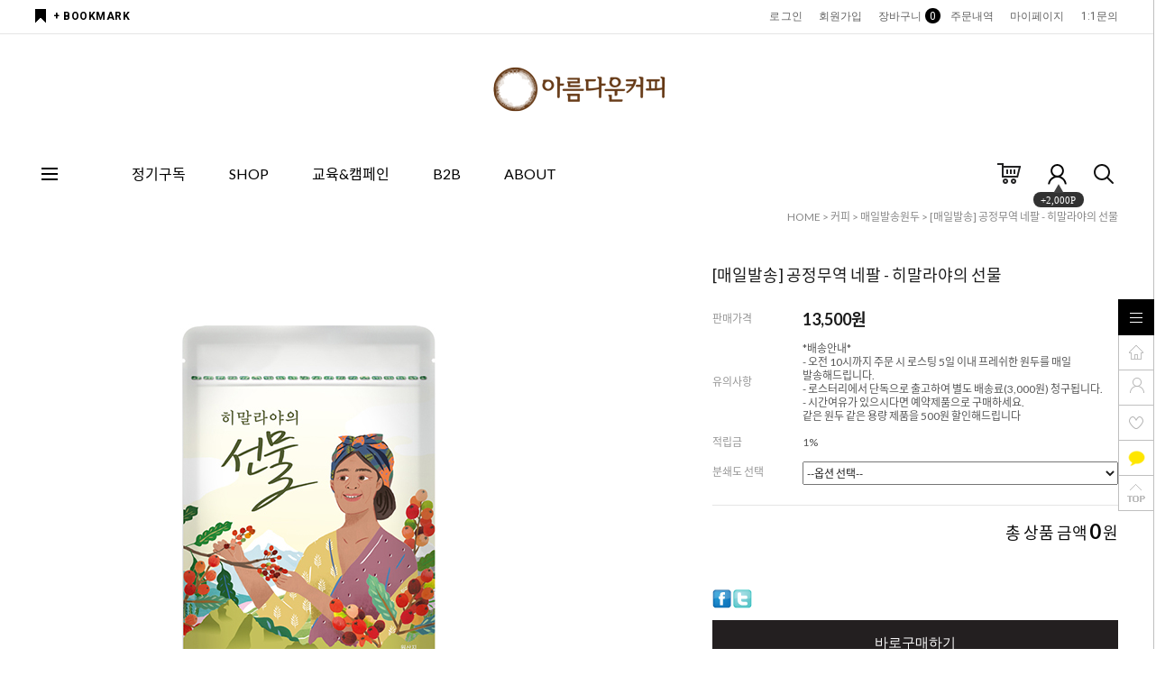

--- FILE ---
content_type: text/html
request_url: https://www.beautifulcoffee.com/shop/shopdetail.html?REFPP=board&branduid=59928
body_size: 30205
content:
<!DOCTYPE html PUBLIC "-//W3C//DTD HTML 4.01//EN" "http://www.w3.org/TR/html4/strict.dtd">
<html>
<head>
<meta http-equiv="CONTENT-TYPE" content="text/html;charset=EUC-KR">
<link rel="shortcut icon" href="/shopimages/bcoffee/favicon.ico" type="image/x-icon">
<link rel="apple-touch-icon-precomposed" href="/shopimages/bcoffee/mobile_web_icon.png" />
<meta name="referrer" content="no-referrer-when-downgrade" />
<meta property="og:type" content="website" />
<meta property="og:title" content="아름다운커피 [[매일발송] 공정무역 네팔 - 히말라야의 선물]" />
<meta property="og:image" content="https://www.beautifulcoffee.com/shopimages/bcoffee/0550090000083.jpg" />
<link rel="image_src" href="https://www.beautifulcoffee.com/shopimages/bcoffee/0550090000083.jpg" />
<meta property="og:url" content="https://www.beautifulcoffee.com/shop/shopdetail.html?REFPP=board&branduid=59928" />
<meta property="og:description" content="아름다운커피 [[매일발송] 공정무역 네팔 - 히말라야의 선물] 

  공지 | 로스터리 운영 방식 변경 안내

  
    안녕하세요. 아름다운커피입니다.
    보다 안정적인 로스터리 운영과 일관된 커피 품질 유지를 위해
    로스터리 운영 방식이 일부 변경되었음을 안내드립니다.
  

  
    앞으로 매주 월요일에는 로스팅이 진행되지 않을 예정이며,
    이에 따라 매일발송 원두는 화요일&#8211;금요일 사이에 출고됩니다.
  

  
    [안내 예시]
    
      금요일 주문 마감(오전 10시) 이후 접수된
      매일발송 주문 건은 다음 주 화요일에 출고됩니다.
    
  

  
    앞으로도 정성껏 로스팅한 공정무역 커피로 보답하겠습니다.
    감사합니다.
  



  .ac-topnotice{
    max-width: 980px;
    margin: 16px auto 0;
    padding: 18px 20px;
    border: 1px solid rgba(0,0,0,.08);
    border-radius: 12px;
    background: rgba(0,0,0,.02);
    font-family: "Pretendard","SUIT","Noto Sans KR",sans-serif;
    color: #222;
  }

  /* &#128313; 제목 */
  .ac-tn-title{
    display:block;
    font-size: 16px;        /* &#11014; 기존 14.5 → 16 */
    font-weight: 600;
    line-height: 1.45;
    letter-spacing: -0.3px;
    margin-bottom: 12px;
  }

  /* &#128313; 본문 */
  .ac-tn-text{
    font-size: 15px;        /* &#11014; 기존 14 → 15 */
    line-height: 1.75;      /* &#11014; 메이크샵에서 체감 크게 */
    letter-spacing: -0.3px;
    margin: 0 0 14px;
    color: rgba(0,0,0,.85);
  }

  /* &#128313; 예시 박스 */
  .ac-tn-example{
    margin: 12px 0 16px;
    padding: 14px 16px;
    border-radius: 10px;
    background: rgba(196,192,92,.12);
    border: 1px solid rgba(196,192,92,.3);
  }

  /* &#128313; 예시 배지 */
  .ac-tn-badge{
    display:inline-block;
    font-size: 13.5px;      /* &#11014; */
    font-weight: 500;
    letter-spacing: -0.25px;
    padding: 5px 12px;
    border-radius: 999px;
    background: rgba(196,192,92,.18);
    color: rgba(0,0,0,.8);
    margin-bottom: 8px;
  }

  .ac-tn-last{
    margin-bottom: 0;
  }



  



  

" />
<title>[[매일발송] 공정무역 네팔 - 히말라야의 선물]</title>
<meta name="naver-site-verification" content="7e5bdacac917f4caa374150fe01dece4181e9bb2" />

<link type="text/css" rel="stylesheet" href="/shopimages/bcoffee/template/work/24307/common.css?r=1750222393" /><!-- Google Tag Manager -->
<script>(function(w,d,s,l,i){w[l]=w[l]||[];w[l].push({'gtm.start':
new Date().getTime(),event:'gtm.js'});var f=d.getElementsByTagName(s)[0],
j=d.createElement(s),dl=l!='dataLayer'?'&l='+l:'';j.async=true;j.src=
'https://www.googletagmanager.com/gtm.js?id='+i+dl;f.parentNode.insertBefore(j,f);
})(window,document,'script','dataLayer','GTM-WRG5QV9');</script>
<!-- End Google Tag Manager -->
</head>
<script type="text/javascript" src="//wcs.naver.net/wcslog.js"></script>
<script type="text/javascript">
if (window.wcs) {
    if(!wcs_add) var wcs_add = {};
    wcs_add["wa"] = "s_54b46fddf824";
    wcs.inflow('beautifulcoffee.com');
    wcs_do();
}
</script>

<body>
<script type="text/javascript" src="/js/jquery-1.7.2.min.js"></script>
<script type="text/javascript" src="/js/lazyload.min.js"></script>
<script type="text/javascript">
function getCookiefss(name) {
    lims = document.cookie;
    var index = lims.indexOf(name + "=");
    if (index == -1) {
        return null;
    }
    index = lims.indexOf("=", index) + 1; // first character
    var endstr = lims.indexOf(';', index);
    if (endstr == -1) {
        endstr = lims.length; // last character
    }
    return unescape(lims.substring(index, endstr));
}
</script><script type="text/javascript">
var MOBILE_USE = '';
</script><script type="text/javascript" src="/js/flash.js"></script>
<script type="text/javascript" src="/js/neodesign/rightbanner.js"></script>
<script type="text/javascript" src="/js/bookmark.js"></script>
<style type="text/css">

#comment_password {
    position: absolute;
    display: none;
    width: 300px;
    border: 2px solid #757575;
    padding: 7px;
    background: #FFF;
    z-index: 6;
}

div.MS_btn_scrap_tw {
color: #666666;
width: 170px;
border: 1px solid #908E8F;
padding: 10px 8px 8px;
position: absolute;
font-size: 8pt;
margin-top: 10px;
letter-spacing: -1px;
background-color: white;
font-family: dotum;
}

div.MS_btn_scrap_fb {
color: #666666;
width: 170px;
border: 1px solid #908E8F;
padding: 10px 8px 8px;
position: absolute;
font-size: 8pt;
margin-top: 10px;
letter-spacing: -1px;
background-color: white;
font-family: dotum;
}

</style>

<form name="allbasket" method="post" action="/shop/basket.html">
<input type="hidden" name="totalnum" value="" />
<input type="hidden" name="collbrandcode" />
<input type="hidden" name="xcode" value="055" />
<input type="hidden" name="mcode" value="009" />
<input type="hidden" name="typep" value="X" />
<input type="hidden" name="aramount" />
<input type="hidden" name="arspcode" />
<input type="hidden" name="arspcode2" />
<input type="hidden" name="optionindex" />
<input type="hidden" name="alluid" />
<input type="hidden" name="alloptiontype" />
<input type="hidden" name="aropts" />
<input type="hidden" name="checktype" />
<input type="hidden" name="ordertype" />
<input type="hidden" name="brandcode" value="055009000008" />
<input type="hidden" name="branduid" value="59928" />
<input type="hidden" name="cart_free" value="" />
</form>

<!-- 신규파일첨부를 위한 폼 -->
<form name="attachform" method="post">
<input type="hidden" name="code" value="bcoffee_review2.0" />
<input type="hidden" name="size" value="30720000" />
<input type="hidden" name="maxsize" value="" />
<input type="hidden" name="img_maxwidth" value="300" />
<input type="hidden" name="img_resize" value="Y" />
<input type="hidden" name="servername" value="special401" />
<input type="hidden" name="url" value="www.beautifulcoffee.com" />
<input type="hidden" name="org" value="bcoffee" />
<input type="hidden" name="Btype" value="gallery" />
<input type="hidden" name="form_name" value="re_form" />
</form>

<script type="text/javascript" src="/js/neodesign/option_validate2.js"></script>

<script type="text/javascript">

    var is_unify_opt = '' ? true : false; 
    var pre_baskethidden = 'A';

var ORBAS = 'A';
var is_mobile_use = false;
var template_m_setid = 24308;
var shop_language = 'kor';
var exchange_rate = '';
var is_kakao_pixel_basket = 'N';

var baskethidden = 'A';


var optionJsonData = {0:{"mandatory": "Y","price":[0,0,19500]}};
var stockInfo = {"0":37,"1":83,"2":95 };


        var min_add_amount = parseInt(1, 10);    //최소주문수량

function show_hide(target, idx, lock, level, code, num1, num2, hitplus, hits_plus, uid) {
    if (level == 'unlogin') {
        alert('해당 게시물은 로그인 하셔야 확인이 가능합니다.');
        return;
    }
    if (level == 'nogroup') {
        alert('해당 게시판을 보실 수 있는 권한이 없습니다.');
        return;
    }
    (function($) {
        $.each($('[id^=' + target + '_block]'), function() {
            if ($(this).attr('id') == (target + '_block' + idx)) {
                if ($(this).css('display') == 'block' || $(this).css('display') == 'table-row') {
                    $(this).css('display', 'none');
                } else {
                    if ($.browser.msie) {
                        if (Math.abs($.browser.version) > 9) {
                            $(this).css('display', 'table-row').focus();
                        } else {
                            $(this).css('display', 'block').focus();
                        }
                    } else {
                        $(this).css('display', (this.nodeName.toLowerCase() == 'tr') ? 'table-row' : 'block').focus();
                    }
                    // 비밀번호가 승인된글은 다시 가져오지 않기 위함
                    if ($(this).find('.' + target + '_content').html().length == 0) {
                        comment_load(target + '_comment', code, num1, num2, idx, hitplus, hits_plus, '', uid);
                    } else {
                        // 비밀번호가 승인된 글 선택시 조회수 증가
                        if (lock == 'Y' && $(this).find('.' + target + '_content').html().indexOf('_chkpasswd') < 0) {
                            lock = 'N';
                        } 
                        // 비밀글 조회수 증가 기능 추가로 comment_load 에서도 조회수 업데이트 함.
                        if (lock != 'Y') update_hits(target, code, num1, num2, idx, hitplus, hits_plus);
                    }

                                    // 스크롤을 해당 글 위치로 이동
                var _offset_top = $('#' + $(this).attr('id')).offset().top;
                $('html, body').animate({ scrollTop: (_offset_top > 100 ? _offset_top - 100 : _offset_top) + 'px' }, 500);
                }
            } else {
                $(this).hide();
                // 비밀번호가 승인된것은 유지 하기 위해 주석처리
                //$('.' + target + '_content').empty();
            }
        });
    })(jQuery);
};


function spam_view() {
    return;
}


// ajax 호출하여 클릭된 게시글의 Hit수를 증가후 증가된 hit수를 보여주도록한다.
// 08. 02. 27 add by jiyun
// 08. 11. 11 스크립트 이름 변경. ward
function update_hits(target, code, num1, num2, idx, hitplus, hits_plus) {
    (function($) {
        $.ajax({
            type: 'GET',
            url: "/shop/update_hits.html",
            dataType: 'html',
            data: {
                'code': code,
                'num1': num1,
                'num2': num2,
                'hitplus': hitplus,
                'hits_plus': hits_plus
            },
            success: function(cnt) {
                $('#' + target + '_showhits' + idx).text(cnt);
                return false;
            }
        });
    })(jQuery);
    return false;
}

// 잠금글을 해당 상품 상세 하단에서 확인 가능하도록 추가함
// 08. 01. 16 add by jysung
function chk_lock(target, code, num1, num2, passwdId, hitplus, hits_plus, uid) {
    (function($) {
        var passwd = $('#' + passwdId);
        if ($(passwd).val().length == 0) {
            alert('글 작성시 입력한 비밀번호를 입력해주세요.');
            $(passwd).focus();
            return false;
        }
        var idx = $('.' + target.replace('_comment', '_content')).index($('#' + passwdId).parents('.' + target.replace('_comment', '_content'))) + 1;
        comment_load(target, code, num1, num2, idx, hitplus, hits_plus, passwd, uid);

    })(jQuery);
    // 08. 11. 11 스크립트 이름 변경 ward
    //new passwd_checker(code, brand, uid, cuid, passwd, id);
}


function comment_load(target, code, num1, num2, idx, hitplus, hits_plus, passwd, uid) {
    (function($) {
        var _param = {
            'target': target,
            'code': code,
            'num1': num1,
            'num2': num2,
            'passwd': ($(passwd).val() || ''),
            'branduid' : uid
        };
        $.ajax({
            type: 'POST',
            url: '/shop/chkpasswd_brandqna.html',
            //dataType: 'json',
            dataType: 'html',
            data: _param,
            success: function(req) {
                if (req === 'FALSE') {
                    alert(' 비밀번호가 틀립니다.');
                    $(passwd).focus();
                } else {
                    // 비밀번호가 승인된것은 유지 하기 위해 주석처리
                    //$('.' + target.replace('_comment', '_content')).empty();
                    $('#' + target.replace('_comment', '_block' + idx)).find('.' + target.replace('_comment', '_content')).html(req);
                    if (req.indexOf('_chkpasswd') < 0) {
                        update_hits(target.replace('_comment', ''), code, num1, num2, idx, hitplus, hits_plus);
                    }
                }
                return false;
            }
        });
    })(jQuery);
}

function key_check(e, target, code, num1, num2, passwdId, hitplus, hits_plus) {
    var e = e || window.event;
    if (escape(e.keyCode) == 13) {
        chk_lock(target, code, num1, num2, passwdId, hitplus, hits_plus);
    }
}

</script>

<link type="text/css" rel="stylesheet" href="/shopimages/bcoffee/template/work/24307/shopdetail.css?t=202506181353" />
<div id='blk_scroll_wings'><script type='text/javascript' src='/html/shopRbanner.html?param1=1' ></script></div>
<div id='cherrypicker_scroll'></div>
<!-- Entrench Ecommerce Script  -->
<script>
	var detailProductId = "59928";
	var detailProductName = "[매일발송] 공정무역 네팔 - 히말라야의 선물";
	var detailProductPrice = (''==''?'13,500':'').replace(/[^\d]/g,'');
var pricetext = "";

    dataLayer.push({
      'eventLabel':detailProductName,
      'event': 'ga_detail',
      'ecommerce': {
        'detail': {
          'products': [{
            'name': detailProductName ,
            'id': detailProductId ,
            'price': detailProductPrice 
           }]
         }
       }
	});
</script>
<!-- Entrench Ecommerce Script End -->

<div id="wrap">
    
<link type="text/css" rel="stylesheet" href="/shopimages/bcoffee/template/work/24307/header.1.css?t=202601251520" />
<!-- Google Tag Manager (noscript) -->
<noscript><iframe src="https://www.googletagmanager.com/ns.html?id=GTM-WRG5QV9"
height="0" width="0" style="display:none;visibility:hidden"></iframe></noscript>
<!-- End Google Tag Manager (noscript) -->

<!-- Entrench Script --> 
<script>

var _userId = '';

</script> 
<!-- Entrench Script End -->

<script src="//use.fontawesome.com/b031ec2ef8.js"></script>
<meta name="viewport" content="width=1200" />
<!-- 헤더 시작 -->

<div id="header">
  <div class="headerTop">
    <div class="First">
      <div class="hdLeft"><a href="javascript:CreateBookmarkLink('http://www.beautifulcoffee.com', '공정무역 아름다운커피 쇼핑몰');">+ BOOKMARK</a></div>
      <div class="hdRight">
        <ul>
                    <li><a href="/shop/member.html?type=login">로그인</a></li>
          <li><a href="/shop/idinfo.html">회원가입</a> 
                      <li><a href="/shop/basket.html">장바구니<span class="cart_cnt"><span id="user_basket_quantity" class="user_basket_quantity"></span></span></a></li>
          <li><a href="/shop/confirm_login.html?type=myorder">주문내역</a></li>
          <li><a href="/shop/member.html?type=mynewmain">마이페이지</a></li>
          <li><a href="https://www.beautifulcoffee.com/shop/mypage.html?mypage_type=mym2mboard&logscript_type=">1:1문의</a></li>

        </ul>
      </div>
    </div>
    <h1 class="tlogo"><a href="/index.html"><img src="/design/bcoffee/daylight/pc/img/01_logo_200.png" style="width:200px;"></a></h1>
  </div>
  <!-- //headerTop -->
  
  <div class="headerBottom">
    <div class="navWrap" style="padding-top: 25px;">
      <div class="lnb_wrap">
			<div class="menuAll" style="padding-top: 25px;">
				<p id="btn_allMenu" action="off"><span>MENU</span></p>
			</div>
			<ul class="menus">                    
				<li class="lnb_depth1">
					<a href="/shop/shopbrand.html?xcode=021&type=Y"lnb_menu">정기구독</a>
                    
                    <div class="lnb_depth2">
                        <ul>
                            <li><a href="/shop/shopbrand.html?xcode=021&type=Y">정기구독</a></li>
                            <li><a href="/shop/page.html?id=7">오피스 정기구독</a></li>
                        </ul>
                    </div>
			
                
                </li>
                <li class="lnb_depth1">
					<a href="/shop/shopbrand.html?xcode=041&type=Y" class="lnb_menu">SHOP</a>
                    <div class="lnb_depth2">
                        <ul>
                            <li><a href="/shop/shopbrand.html?xcode=041&mcode=003&type=Y">원두</a></li>
                            <li><a href="/shop/shopbrand.html?xcode=041&mcode=004&type=Y">생두</a></li>
                            <li><a href="/shop/shopbrand.html?xcode=041&mcode=009&type=Y">간편커피</a></li>
                            <li><a href="/shop/shopbrand.html?xcode=041&mcode=005&type=Y">먹거리</a></li>
                            <li><a href="/shop/shopbrand.html?xcode=041&mcode=006&type=Y">커피도구</a></li>
                            <li><a href="/shop/shopbrand.html?type=N&xcode=041&mcode=012">설날 선물세트</a></li>
                            <li><a href="/shop/shopbrand.html?xcode=041&mcode=001&type=Y">선물과 답례품</a></li>
                            
                        </ul>
                    </div>
				</li>
                <li class="lnb_depth1">
					<a href="/shop/shopbrand.html?xcode=047&type=P" class="lnb_menu">교육&캠페인</a>
                    <div class="lnb_depth2">
                        <ul>
                            <li><a href="/shop/shopbrand.html?xcode=047&type=P">교육용키트</a></li>
                            
                            <li><a href="/shop/page.html?id=4">교육요청</a></li>
                            <li><a href="/shop/shopbrand.html?xcode=003&mcode=003&type=Y">기부캠페인</a></li>
                            <li><a href="/shop/page.html?id=5">용기커피보급소</a></li>
                            <li><a href="/shop/page.html?id=9">탄소저감 커피</a></li>
                        </ul>
                    </div>
				</li>
                <li class="lnb_depth1">
					<a href="/shop/page.html?id=1" class="lnb_menu">B2B</a>
                    <div class="lnb_depth2">
                        <ul>
                            <li><a href="/shop/shopbrand.html?xcode=096&type=X">도매SHOP</a></li>
                            <li><a href="/shop/page.html?id=1">원두납품</a></li>
                            <li><a href="/shop/page.html?id=2">창업컨설팅</a></li>
                            <li><a href="/shop/page.html?id=6">카페운영대행</a></li>
                        </ul>
                    </div>
				</li>
                <li class="lnb_depth1">
					<a href="/board/board.html?code=bcoffee_board2" class="lnb_menu">ABOUT</a>
                    <div class="lnb_depth2">
                        <ul>
                            <li><a href="/board/board.html?code=bcoffee_board2">공지사항</a></li>
                            <li><a href="/shop/page.html?id=8">브랜드</a></li>
                            <li><a href="/board/board.html?code=bcoffee_image4">페어뉴스</a></li>
                        </ul>
                    </div>
				</li>
			</ul>
			<ul class="menu_ico">
			   <li><a href="/shop/basket.html"><img src="/design/bcoffee/daylight/pc/img/basket.gif"/></a></li>
			   <li class="joinus"><a href="/shop/idinfo.html"><img src="/design/bcoffee/daylight/pc/img/info.gif"/></a><div class="point"><span></span><em>+2,000P</em></div></li>
			   <li><a href="/shop/shopbrand.html?search=&prize1="><img src="/design/bcoffee/daylight/pc/img/search.gif"/></a></li>
			</ul>
		</div>
      
      <!-- 전체보기 메뉴 -->
      <div id="allMenuView" class="allMenuView">
        <div class="all_menuList"> 
             <div class="list_wrap">
                <ul>
                    <a href="/shop/shopbrand.html?xcode=021&type=Y" class="tit">정기구독</a>
                    <li><a href="/shop/shopbrand.html?xcode=021&type=Y">정기구독</a></li>  
                    <li><a href="/shop/page.html?id=7">오피스 정기구독</a></li>
                </ul>
                <ul>
                    <a href="/shop/shopbrand.html?xcode=041&type=Y" class="tit">SHOP</a>
                    <li><a href="/shop/shopbrand.html?xcode=041&mcode=003&type=Y"> 원두</a></li>
                    <li><a href="/shop/shopbrand.html?xcode=041&mcode=004&type=Y">생두</a></li>
                    <li><a href="/shop/shopbrand.html?xcode=041&mcode=009&type=Y">간편커피</a></li>
                    <li><a href="/shop/shopbrand.html?xcode=041&mcode=005&type=Y">먹거리</a></li>
                    <li><a href="/shop/shopbrand.html?xcode=041&mcode=006&type=Y">커피도구</a></li>
                                        <li><a href="/shop/shopbrand.html?type=N&xcode=041&mcode=012">설날 선물세트</a></li>
                    <li><a href="/shop/shopbrand.html?xcode=041&mcode=001&type=Y">선물과답례품</a></li>

                </ul> 
                <ul>
                    <a href="/shop/page.html?id=4" class="tit">교육&캠페인</a>
                    <li><a href="/shop/shopbrand.html?xcode=003&mcode=001&type=Y">교육용키트</a></li>
                    
                    <li><a href="/shop/page.html?id=4">교육요청</a></li>
                    <li><a href="/shop/shopbrand.html?xcode=003&mcode=003&type=Y">나무심기</a></li>
                    <li><a href="/shop/page.html?id=5">용기커피보급소</a></li>
                    <li><a href="/shop/page.html?id=9">탄소저감 캠페인</a></li>
                </ul>
                <ul>
                    <a href="/shop/page.html?id=1" class="tit">B2B</a>
                     <li><a href="/shop/shopbrand.html?xcode=096&type=X">도매SHOP</a></li>
                    <li><a href="/shop/page.html?id=1">원두납품</a></li>
                    <li><a href="/shop/page.html?id=2">창업컨설팅</a></li>
                    <li><a href="/shop/page.html?id=6">카페운영대행</a></li>
                    <li><a href="/shop/shopbrand.html?xcode=026&mcode=004&type=Y">기념품제작</a></li>
                </ul>
                <ul>
                    <a href="/board/board.html?code=bcoffee_board2" class="tit">ABOUT</a>
                    <li><a href="/board/board.html?code=bcoffee_board2">공지사항</a></li>
                            <li><a href="/shop/page.html?id=8">브랜드</a></li>
                    <!--<li><a href="">지속가능파트너십</a></li>-->
                    <li><a href="/board/board.html?code=bcoffee_image4">페어뉴스</a></li>
                </ul>
             </div>

        </div>
        <a href="#none" id="xbtn"><img src="/design/bcoffee/daylight/pc/img/xbtn.png"></a>
      </div>
      <!-- //전체보기 메뉴 --> 
    </div>
    <!-- //navWrap --> 
  </div>
  <!-- //headerBottom --> 
</div>
<!-- //header --> 
<!-- //헤더 끝 -->


<!-- Start Script for IFDO (회원분석) -->

	
	<!-- End Script for IFDO -->
				
<script type="text/javascript" src="/shopimages/bcoffee/template/work/24307/header.1.js?t=202601251520"></script>
    <div id="contentWrapper">
        <div id="contentWrap">
            
<link type="text/css" rel="stylesheet" href="/template_common/shop/basic_simple/menu.1.css?t=201711221039" />
             <div id="content">
                <div id="productDetail">
                    <dl class="loc-navi">
                        <dt class="blind">현재 위치</dt>
                        <dd>
                            <a href="/">HOME</a>
                             &gt; <a href="/shop/shopbrand.html?xcode=055&type=X&sort=">커피</a>                             &gt; <a href="/shop/shopbrand.html?xcode=055&type=X&sort=&mcode=009">매일발송원두</a>                                                        &gt; [매일발송] 공정무역 네팔 - 히말라야의 선물                        </dd>
                    </dl>
                    <div class="page-body">
                        <div class="thumb-info">
                            <div class="thumb-wrap">
                                <div class="thumb"><img src="/shopimages/bcoffee/0550090000083.jpg?1728532712" /></div>
                            </div><!-- .thumb-wrap -->
                            <form name="form1" method="post" id="form1" action="/shop/basket.html">
<input type="hidden" name="brandcode" value="055009000008" />
<input type="hidden" name="branduid" value="59928" />
<input type="hidden" name="xcode" value="055" />
<input type="hidden" name="mcode" value="009" />
<input type="hidden" name="typep" value="X" />
<input type="hidden" name="ordertype" />
<input type="hidden" name="opts" />
<input type="hidden" name="mode" />
<input type="hidden" name="optioncode" />
<input type="hidden" name="optiontype" />
<input type="hidden" name="optslist" />
<input type="hidden" id="price" name="price" value="13,500" />
<input type="hidden" id="disprice" name="disprice" value="" />
<input type="hidden" id="price_wh" name="price_wh" value="13,500" />
<input type="hidden" id="disprice_wh" name="disprice_wh" value="" />
<input type="hidden" id="option_type_wh" name="option_type_wh" value="PS" />
<input type="hidden" name="MOBILE_USE" value="NO" />
<input type="hidden" name="multiopt_direct" value="" />
<input type="hidden" name="collbasket_type" value="Y" />
<input type="hidden" name="package_chk_val" value="0" />
<input type="hidden" name="miniq" id="miniq" value="1" />
<input type="hidden" name="maxq" id="maxq" value="2147483647" />
<input type="hidden" name="cart_free" value="" />
<input type="hidden" name="page_type" value="shopdetail" />
<input type="hidden" name="wish_action_type" value="" />
<input type="hidden" name="wish_data_type" value="" />
<input type="hidden" name="wish_get_prd_count" value="N" />
<input type="hidden" name="spcode" /><input type="hidden" name="spcode2" /><input type="hidden" id="regular_price" name="regular_price" value="13,500" />
<input type="hidden" id="discount_price" name="discount_price" value="" />
<input type="hidden" id="discount_type" name="discount_type" value="" />
<input type="hidden" name="uid" value="59928" />
<input type="hidden" id="option_type" name="option_type" value="PS" />                            <div class="info">
                                <p class="prd-icon"></p>
                                <h3 class="tit-prd">[매일발송] 공정무역 네팔 - 히말라야의 선물</h3>
                                <div class="table-opt">
                                    <table summary="판매가격, 적립금, 주문수량, 옵션, 사이즈, 상품조르기, sns">
                                        <caption>상품 옵션</caption>
                                        <colgroup>
                                            <col width="100" />
                                            <col width="*" />
                                        </colgroup>
                                        <tbody>
                                            <tr>
                                                <th scope="row"><div class="tb-left">판매가격</div></th>
                                                <td class="price sell_price">
                                                    <div class="tb-left">
                                                                                                                                                                                    13,500원
                                                                                                                                                                        </div>
                                                </td>
                                            </tr>
                                                                                                                                     <tr>
                                              <th scope="row"><div class="tb-left">유의사항</div></th>
                                                <td>
                                                  <div class="tb-left">
                                                   *배송안내*<br>- 오전 10시까지 주문 시 로스팅 5일 이내 프레쉬한 원두를 매일 발송해드립니다.<br>- 로스터리에서 단독으로 출고하여 별도 배송료(3,000원) 청구됩니다.<br>- 시간여유가 있으시다면 예약제품으로 구매하세요. <br>같은 원두 같은 용량 제품을 500원 할인해드립니다                                                    </div>
                                                     </td>
                                                      </tr>
                                                       

<tr>
<th scope="row"><div class="tb-left">적립금</div></th>
<td>
<div class="tb-left">
1%</div>
</td>
</tr>


                                                                                                                                                                                                                                                                        <tr>
                                                <td colspan="2" class="nopd">
                                                <div class="opt-wrap" style="margin-top: 0">
                                                    <div class="tit blind"><strong>기본옵션</strong></div>
                                                                                                        <dl>
                                                        <dt>분쇄도 선택</dt>
                                                        <dd><span id="MK_opt_0">
    <input type="hidden" id="optionlist_0" name="optionlist[]" value="" />
    <select id="MK_p_s_0" onchange="p_add_product(this)" p_opt_cnt="0" mandatory="Y" >
        <option value="">--옵션 선택--</option>
        <option value="0" price="13500" opt_price="0" opt_title="200g홀빈" stock_cnt="37">200g홀빈 (재고수량 : 37개)</option>
<option value="1" price="13500" opt_price="0" opt_title="200g분쇄" stock_cnt="83">200g분쇄 (재고수량 : 83개)</option>
<option value="2" price="13500" opt_price="19500" opt_title="500g홀빈" stock_cnt="95">500g홀빈 (+19,500원) (재고수량 : 95개)</option>
    </select>
</span></dd>
                                                    </dl>
                                                                                                    </div>
                                                </td>
                                            </tr>
                                                                                        <tr>
                                                <td colspan="2" class="nopd">
                                                    <div class="tb-left">                <div class="MK_optAddWrap">
                    <div id="MK_innerOptWrap">
                        <div id="MK_innerOptScroll">
                            <ul class="MK_inner-opt-cm" id="MK_innerOpt_01"></ul>
                            <ul class="MK_inner-opt-cm" id="MK_innerOpt_02"></ul>
                        </div>
                        <div id="MK_innerOptTotal" class="">
                            <p class="totalRight">
                            <span class="MK_txt-total">총 상품 금액</span>
                            <strong class="MK_total" id="MK_p_total">0</strong>
                            <span class="MK_txt-won">원</span>
                            
                            </p>
                        </div>
                    </div>
                </div> <!-- .MK_optAddWrap -->                <input type="hidden" name="xcode" value="055">
                <input type="hidden" name="mcode" value="009">
                <input type="hidden" name="option_type" id="option_type" value="PS">                <script type="text/javascript">
                var isdicker         = "";
                var NU_NL_only_2     = "";         //2단옵션일 경우 두번째 옵션만 사용유무 확인
                var basketcnt        = "0";
                var p_list_total_cnt = 0;
                var p_total_price    = 0;                         //장바구니에 담은 총금액
                var sellprice        = parseInt(13500, 10); //상품 기본 판매가(옵션값 제외)
                var option_type      = "PS";
                var opt_cnt          = 1 - 1;
                var optionprice      = "13500";
                var arrOptionPrice   = optionprice.split(',');
                var oiroptionprice   = "";
                var oriarrOptionPrice= oiroptionprice.split(',');
                var pc_cnt           = 0;                         //PC옵션의 인덱스값으로 사용
                var total_stock_cnt  = "";      //전체 재고 갯수
                var min_add_amount   = parseInt(1, 10); //최소주문수량
                var miniq            = parseInt(1, 10);    //최소주문수량
                var maxq             = parseInt(2147483647, 10);     //최대주문수량
                var brandcode        = "055009000008";
                var product_uid      = "59928";
                var pc_option        = new Array();
                var arr_li_code      = new Array();
                var collline         = "C";
                var discount_uid     = "";
                var etctype          = "ICONTMOBILE=202110010000-202110162359|NOWHOLESALE|";
                var prd_sellprice    = "13500";
                var prd_regdate      = "2014-02-21 16:46:41";
                var is_discount      = "";
                var product_discount = "";
                var optioncode       = new Array();
                var collbasket_type  = 'Y';
                var baro_opt  = "N";
                </script></div>
                                                </td>
                                            </tr>
                                                                                        <tr>
                                                <td colspan="2" class="area-btn-size-chart">
                                                                                                                                                </td>
                                            </tr>
                                            
                                                                                                                                    <tr>
                                                <td colspan="2">
                                                    <div class="tb-left">
                                                        <a href="#" onclick="window.open('/shop/product_scrap_pop.html?type=FB&uid=59928', 'name1', 'scrollbars=no,resizeable=no');" onmouseover="document.getElementById('FB_btn_over').style.display='block';" onmouseout="document.getElementById('FB_btn_over').style.display='none';"><img border="0" src="/images/common/scrap_btn_FB.gif?1281592011" /></a>
<div id="FB_btn_over" class="MS_btn_scrap_fb" style="display: none;">
소셜 네트워크인 <span style='color:red'>페이스북</span>에<br />상품정보를 스크랩할 수 있습니다.
</div>                                                        <a href="#" onclick="window.open('/shop/product_scrap_pop.html?type=TW&uid=59928', 'name1', 'scrollbars=no,resizeable=no');" onmouseover="document.getElementById('TW_btn_over').style.display='block';" onmouseout="document.getElementById('TW_btn_over').style.display='none';"><img border="0" src="/images/common/scrap_btn_TW.gif?1281592011" /></a>
<div id="TW_btn_over" class="MS_btn_scrap_tw" style="display: none;">
소셜 네트워크인 <span style='color:red'>트위터</span>에<br />상품정보를 스크랩할 수 있습니다.
</div>                                                    </div>
                                                </td>
                                            </tr>
                                                                                                                                </tbody>
                                    </table>
                                </div><!-- .table-opt -->
                                <div class="prd-btns">
                                                                        <a href="javascript:send_multi('', 'baro', '');" class="btn_buy fe">바로구매하기</a>
                                    <a href="javascript:send_multi('', '');" class="btn_cart fe">장바구니담기</a>
                                    <a href="javascript:login_chk('055009000008');" class="btn_cart fe">찜하기</a>
                                                                                                                                                                                                                                                                                                    					<style type="text/css">
						.ocb-area { margin:5px 0; padding:30px 0 15px 0; border:1px solid #d5d5d5; text-align:center; color:#737373; font-size:14px; font-weight:bold; background: #fff; }
						.ocb-area img { vertical-align:middle; margin-top:-22px; }
						.ocb-area a { display:inline-block; position:relative; width:15px; height:15px; line-height:19px; *line-height:17px; margin-top:-3px; border:1px solid #545454; color:#fff; background:#666; font-size:12px; text-align:center; vertical-align:middle; }
						.ocb-area a #ocbMsg { display:none; position:absolute; top:30px; right:-24px; width:245px; padding:15px 15px 12px; line-height:18px; border:1px solid #9f9f9f; color:#737373; background:#fff; font-weight:normal; text-align:left; letter-spacing:-1px; z-index:999; }
						.ocb-area a #ocbMsg .arr { display:block; position:absolute; top:-7px; right:24px; width:12px; height:7px; padding:0; margin:0; background:url(/images/common/arr_ocb.gif) no-repeat 0 0; }
						.ocb-area a #ocbMsg strong { font-weight:bold; color:#ff737e; }
					</style>				<div class="ocb-area">
                <img src="/images/common/logo_ocb.gif" alt="ok cashbag" /> 포인트사용 가맹점
                <a id="ocbMsg_a" href="javascript:okcashbag_layer();" >?
                    <div id="ocbMsg" >
                        <div class="arr"></div>
                        우리 쇼핑몰은 OK캐쉬백 가맹점으로<br />주문 시 <strong>OK캐쉬백 포인트</strong>를 사용할 수 있습니다.
                    </div>
                </a>
				</div>
            <script type="text/javascript">
                // 제휴사 포인트 레이어 열기
				function okcashbag_layer() {
					if(document.getElementById('ocbMsg').style.display != 'block') {
						document.getElementById('ocbMsg').style.display = 'block';
					} else {
						document.getElementById('ocbMsg').style.display = 'none';
					}
				}
            </script>                                                                    </div>
                                
                                <div class="barotalk">
                                    
                                </div>
                                
                            </div><!-- .info -->
                            </form>                        </div><!-- .thumb-info -->
                        
                        <a id="detailGoodsInfo"></a>
                        <div class="detailTab">
                            <ul>
                                <li class="first"><a href="#detailGoodsInfo" class="active">DETAIL PRODUCT</a></li>
                                <li><a href="#detailRelation">RELATION PRODUCT</a></li>
                                <li><a href="#detailReview">REVIEW BOARD</a></li>
                                <li><a href="#detailQna">Q&amp;A BOARD</a></li>
                            </ul>
                        </div>
                        
                        <div class="prd-detail">
                            <div id="videotalk_area"></div><!-- &#9989; 상세페이지 상단 작은 공지사항 (아름다운커피) --><br><div class="ac-topnotice" role="note" aria-label="로스터리 운영 변경 안내"><br>  <strong class="ac-tn-title">공지 | 로스터리 운영 방식 변경 안내</strong><br><br>  <p class="ac-tn-text"><br>    안녕하세요. 아름다운커피입니다.<br /><br>    보다 안정적인 로스터리 운영과 일관된 커피 품질 유지를 위해<br /><br>    로스터리 운영 방식이 일부 변경되었음을 안내드립니다.<br>  </p><br><br>  <p class="ac-tn-text"><br>    앞으로 매주 <b>월요일에는 로스팅이 진행되지 않을 예정</b>이며,<br /><br>    이에 따라 <b>매일발송 원두</b>는 <b>화요일&#8211;금요일</b> 사이에 출고됩니다.<br>  </p><br><br>  <div class="ac-tn-example" aria-label="안내 예시"><br>    <span class="ac-tn-badge">[안내 예시]</span><br>    <p class="ac-tn-text"><br>      금요일 주문 마감(오전 10시) 이후 접수된<br /><br>      매일발송 주문 건은 다음 주 화요일에 출고됩니다.<br>    </p><br>  </div><br><br>  <p class="ac-tn-text ac-tn-last"><br>    앞으로도 정성껏 로스팅한 공정무역 커피로 보답하겠습니다.<br /><br>    감사합니다.<br>  </p><br></div><br><br><style><br>  .ac-topnotice{<br>    max-width: 980px;<br>    margin: 16px auto 0;<br>    padding: 18px 20px;<br>    border: 1px solid rgba(0,0,0,.08);<br>    border-radius: 12px;<br>    background: rgba(0,0,0,.02);<br>    font-family: "Pretendard","SUIT","Noto Sans KR",sans-serif;<br>    color: #222;<br>  }<br><br>  /* &#128313; 제목 */<br>  .ac-tn-title{<br>    display:block;<br>    font-size: 16px;        /* &#11014; 기존 14.5 → 16 */<br>    font-weight: 600;<br>    line-height: 1.45;<br>    letter-spacing: -0.3px;<br>    margin-bottom: 12px;<br>  }<br><br>  /* &#128313; 본문 */<br>  .ac-tn-text{<br>    font-size: 15px;        /* &#11014; 기존 14 → 15 */<br>    line-height: 1.75;      /* &#11014; 메이크샵에서 체감 크게 */<br>    letter-spacing: -0.3px;<br>    margin: 0 0 14px;<br>    color: rgba(0,0,0,.85);<br>  }<br><br>  /* &#128313; 예시 박스 */<br>  .ac-tn-example{<br>    margin: 12px 0 16px;<br>    padding: 14px 16px;<br>    border-radius: 10px;<br>    background: rgba(196,192,92,.12);<br>    border: 1px solid rgba(196,192,92,.3);<br>  }<br><br>  /* &#128313; 예시 배지 */<br>  .ac-tn-badge{<br>    display:inline-block;<br>    font-size: 13.5px;      /* &#11014; */<br>    font-weight: 500;<br>    letter-spacing: -0.25px;<br>    padding: 5px 12px;<br>    border-radius: 999px;<br>    background: rgba(196,192,92,.18);<br>    color: rgba(0,0,0,.8);<br>    margin-bottom: 8px;<br>  }<br><br>  .ac-tn-last{<br>    margin-bottom: 0;<br>  }<br></style><br><br><a href="/shop/page.html?id=9" target="_blank" rel="noopener noreferrer"><br>  <IMG SRC="http://bcoffee.img3.kr/_2024/03_edu%2Dcam/detail/carbon_banner/250707_carbon_banner_top_banner.jpg"><BR><br></a><br><IMG SRC="http://bcoffee.img3.kr/_2024/02_shop/coffee/w_coffee/detail/250326_w_s_himalaya_detail.jpg"><BR><br><a href="https://coffeecarbontracker.com/bck_nepal" target="_blank" rel="noopener noreferrer"><br>  <IMG SRC="http://bcoffee.img3.kr/_2024/03_edu%2Dcam/detail/carbon_banner/250707_carbon_banner_f_himal_200.jpg"><BR><br></a><br>                                                        <div>                    <table border="0" cellpadding="0" cellspacing="0" width="100%">
                    <tr><td style="padding:5px;"><Center><IMG SRC="http://bcoffee.img3.kr/_2024/00/%B9%DD%C7%B0%B9%E8%BC%DB%C1%A4%C3%A5/250204_%B9%DD%C7%B0%C1%A4%C3%A5%2D01.jpg"><BR></td></tr>
                    </table></div>
                            
                            

                            <!-- s: 상품 일반정보(상품정보제공 고시) -->
                                                        <div id="productWrap">
                                <table>
                                    <colgroup>
                                        <col width="210" /><col width="*" />
                                    </colgroup>
                                                                        <tr>
                                        <th><span>품목 또는 명칭</span></th>
                                        <td><span>히말라야의 선물</span></td>
                                    </tr>
                                                                        <tr>
                                        <th><span>포장단위별 내용물의 용량(중량), 수량, 크기</span></th>
                                        <td><span>아라비카 커피원두 100% (네팔 100%) </span></td>
                                    </tr>
                                                                        <tr>
                                        <th><span>생산자</span></th>
                                        <td><span>굴미, 신두팔촉 협동조합</span></td>
                                    </tr>
                                                                        <tr>
                                        <th><span>원산지</span></th>
                                        <td><span>남아시아 네팔</span></td>
                                    </tr>
                                                                        <tr>
                                        <th><span>제조년월일, 소비기한 또는 품질유지기한</span></th>
                                        <td><span>제조일로부터 12개월 이내</span></td>
                                    </tr>
                                                                        <tr>
                                        <th><span>농수산물 표시사항</span></th>
                                        <td><span>네팔</span></td>
                                    </tr>
                                                                        <tr>
                                        <th><span>축산물 표시사항</span></th>
                                        <td><span>해당사항 없음</span></td>
                                    </tr>
                                                                        <tr>
                                        <th><span>수입 농수축산물 표시사항</span></th>
                                        <td><span>수입식품안전관리특별법에 따른 수입신고를 필함</span></td>
                                    </tr>
                                                                        <tr>
                                        <th><span>상품구성</span></th>
                                        <td><span>아라비카 커피원두 100% (네팔 100%)</span></td>
                                    </tr>
                                                                        <tr>
                                        <th><span>보관방법 또는 취급방법</span></th>
                                        <td><span>직사광선을 피하고 실온보관하시고, 개봉후에는 가급적 빨리드시기를 권장드려요. 원료 성분으로 인한 침전물이나 부유물이 생길 수 있으나 인체에 무해하니 안심하고 드십시오.</span></td>
                                    </tr>
                                                                        <tr>
                                        <th><span>소비자상담 관련 전화번호</span></th>
                                        <td><span>027431004</span></td>
                                    </tr>
                                                                    </table>
                            </div>
                                                        <!-- e: 상품 일반정보(상품정보제공 고시) -->
                            <!-- 쿠폰 관련 부분 -->
                                                        <!-- 쿠폰관련 부분 끝 -->
                                                        <!-- 몰티비 플레이어 노출 위치 -->
<div id="malltb_video_player" style="margin-top: 10px; margin-bottom: 10px; text-align: center; display: none;"></div>                                                    </div>
                        
                        <a id="detailRelation"></a>
                        <div class="detailTab">
                            <ul>
                                <li class="first"><a href="#detailGoodsInfo">DETAIL PRODUCT</a></li>
                                <li><a href="#detailRelation" class="active">RELATION PRODUCT</a></li>
                                <li><a href="#detailReview">REVIEW BOARD</a></li>
                                <li><a href="#detailQna">Q&amp;A BOARD</a></li>
                            </ul>
                        </div>

                                                
                        <a id="detailReview"></a>
                        <div class="detailTab">
                            <ul>
                                <li class="first"><a href="#detailGoodsInfo">DETAIL PRODUCT</a></li>
                                <li><a href="#detailRelation">RELATION PRODUCT</a></li>
                                <li><a href="#detailReview" class="active">REVIEW BOARD</a></li>
                                <li><a href="#detailQna">Q&amp;A BOARD</a></li>
                            </ul>
                        </div>

                        
                      
  <a id="detailQna"></a>
                        <div class="detailTab">
                            <ul>
                                <li class="first"><a href="#detailGoodsInfo">DETAIL PRODUCT</a></li>
                                <li><a href="#detailRelation">RELATION PRODUCT</a></li>
                                <li><a href="#detailReview">REVIEW BOARD</a></li>
                                <li><a href="#detailQna" class="active">Q&amp;A BOARD</a></li>
                            </ul>
                        </div>
                        <a name="brandqna_list"></a>                        <div class="tit-detail">
                            <h3 class="fe">Q&amp;A</h3>
                                                    </div>
                        <div class="table-slide qna-list">
                            <table summary="번호, 제목, 작성자, 작성일, 조회">
                                <caption>QnA 리스트</caption>
                                                                <tr class="nbg">
                                    <td colspan="6"><div class="tb-center">등록된 문의가 없습니다.</div></td>
                                </tr>
                                                                </tbody>
                            </table>
                            <div class="list-btm">
                                                                 
                            </div>
                        </div><!-- .qna-list -->
                        
                                            </div><!-- .page-body -->
                </div><!-- #productDetail -->
            </div><!-- #content -->
        </div><!-- #contentWrap -->
    </div><!-- #contentWrapper-->
    <hr />



<!-- Start Script for IFDO (상품조회 분석) -->

<div class='info1' style='display:none;'>
	<div class='infoArea'>		
		<div id='ifdo_detail_product_name'>[매일발송] 공정무역 네팔 - 히말라야의 선물</div>
		<div id='ifdo_detail_product_price'>
							13,500원
						
		</div>
	</div>	
</div><!-- .info -->

<script type='text/javascript'>
if( typeof document.allbasket == 'object' && typeof document.allbasket.branduid.value=='string' ) var _NB_PC =document.allbasket.branduid.value;
if( document.getElementById('ifdo_detail_product_name') ) var _NB_PD =document.getElementById('ifdo_detail_product_name').textContent;	
if( document.getElementById('ifdo_detail_product_price') ) var _NB_AMT =parseInt(document.getElementById('ifdo_detail_product_price').textContent.replace(/[^0-9]/gi,''));
var _NB_IMG = '/shopimages/bcoffee/0550090000083.jpg?1728532712';  /* 제품이미지 */
if(_NB_IMG!=''&&_NB_IMG.charAt(0)=='/'){
	_NB_IMG = window.location.protocol+'//'+document.domain+_NB_IMG;
}
var _NB_PD_USE = ''; /* 현재 상품이 품절인 경우 N 값을 넣어주세요 */
var _NB_DAMT = ''; /* 제품 할인가격 */
</script>	
	<!-- End Script for IFDO -->
				

    
<link type="text/css" rel="stylesheet" href="/shopimages/bcoffee/template/work/24307/footer.1.css?t=202509251534" />
<!-- 하단 시작 -->
<div id="footer">

    <div class="foot_top">
        <div class="bx_policy">
            <ul>
                <li class="first"><a href="https://www.beautifulcoffee.com/shop/page.html?id=8">재단소개</a></li>
                <li><a href="javascript:view_join_terms();">이용약관</a></li>
                <li><a href="javascript:bottom_privacy();">개인정보처리방침</a></li>
                <li><a href="/html/info.html">이용안내</a></li>
                <li><a href="http://www.beautifulcoffee.com/m/">모바일버전</a></li>
                <li class="right">
                
                  <a href="https://www.instagram.com/fairtrade_beautifulcoffee/" target="_blank"><img src="/design/bcoffee/daylight/m/img/sns_insta.png"></a>
                  <a href="https://pf.kakao.com/_LxnkNV" target="_blank"><img src="/design/bcoffee/daylight/m/img/sns_kas.png"><em></em></a>
                  <a href="https://www.facebook.com/beautifulcoffee" target="_blank"><img src="/design/bcoffee/daylight/m/img/sns_fb.png" style="width: 8px !important;"><em></em></a>
                  <a href="https://blog.naver.com/fair_coffee" target="_blank"><img src="/design/bcoffee/daylight/m/img/sns_b.png"><em></em></a>
          
                </li>
            </ul>            
        </div>
    </div><!-- //foot_top -->
    
    <div id="column_shopInfo">
        <div class="shopInfo_area">
            <div class="bx bx_logo">
                <h3 class="tit">BEAUTIFUL COFFEE</h3>
                <div class="logo_lst">
                    <ul>
                    <li>회사명 : 아름다운커피 / 대표자 : 한수정 / 개인정보관리 책임자 : 한수정</li>
                    <li>주소 : 서울특별시 종로구 창경궁로 263 우정타워 4층</li>
                    <li>메일 : help@beautifulcoffee.com</li> 
                    <li>대표번호 : 02-743-1004 / FAX : 02-743-1773</li>
                     <li>사업자등록번호 : 101-82-23199 <a href="https://drive.google.com/file/d/18DK5-vvqEroGMSMVV7sFTL8-hrronIUB/view?usp=sharing" target="_blank">[사업자등록증 다운로드]</a></span><br />
                    <li>통신판매업 신고번호 : 제 2021-서울종로-0104 호               
                </ul>
                </div>
            </div>
            <div class="bx bx_account">
                <h3 class="tit"><img src="/design/bcoffee/daylight/pc/img/footer_bank.gif"></h3> 
                <ul class="inline">
                    <li style="color: #000 !important; margin-right: 40px;"> 예금주명 :  (재)아름다운커피 <a href="https://drive.google.com/file/d/1z4ZfeqwAoIijfMYmkZTIOzZAoaE4YWqu/view?usp=sharing" target="_blank">[통장사본 다운로드]</a></span><br />
                    <li>하나은행 162-910004-55404</li>&nbsp;&nbsp;&nbsp;&nbsp;
                    <li>국민은행 873201-04-084485</li>
                    <li>신한은행 100-025-007609</li>&nbsp;&nbsp;&nbsp;&nbsp;&nbsp;&nbsp;&nbsp;&nbsp;&nbsp;&nbsp;
                    <li>농협중앙회 301-0140-3197-41</li>
                </ul>                
                <a href="#none" class="bt_banking">인터넷뱅킹 바로가기<span><img src="/design/bcoffee/daylight/pc/img/arrow_down.gif" class="arrow" alt="arrow"></span></a>
                <ul class="banklist" style="display:none">
                  <li><a href="https://www.kebhana.com/" target="_blank">하나은행</a></li>
                  <li><a href="https://www.kbstar.com/" target="_blank">국민은행</a></li>
                  <li><a href="https://www.shinhan.com/index.jsp" target="_blank">신한은행</a></li>
                  <li><a href="https://www.nonghyup.com/main/psniMain.do" target="_blank">농협중앙회</a></li>


                </ul>
                
                
                
                <h3 class="tit"><img src="/design/bcoffee/daylight/pc/img/footer_return.gif"></h3>
                <ul class="inline">
                    <li>물류센터 : 경기도 용인시 처인구 경안천로 256번길 69</li>
                </ul>    
            </div>
            
            <div class="bx bx_cs">
                <h3 class="tit"><img src="/design/bcoffee/daylight/pc/img/footer_cs.gif" alt="CUSTOMER CENTER" /></h3><br>
                    <li style="color: #000 !important; margin-right: 40px;">개인회원</li>
                <p class="big_tel">070-4942-6399<br /></p>
                    <li style="color: #000 !important; margin-right: 40px;">도매회원</li>
                <p class="big_tel">070-4942-0761<br /></p>
                <ul>
                    <li>평일: 오전10시~오후5시  </li> 
                    <li>점심: 오후12시~오후1시</li> 
                    <li>휴무: 주말, 공휴일</li>           
                    
                </ul>
                <div class="csBtn">
                   <a href="/shop/mypage.html?mypage_type=mym2mboard" class="Blackbtn">1:1문의 하기</a>
                   <a class="Whitebtn" href="/shop/faq.html">FAQ</a>
                   </div>
                   <script>
                    window.kakaoAsyncInit = function() {
                    Kakao.Channel.createChatButton({
                    container: '#kakao-talk-channel-chat-button',
                    });
                    };

                  (function(d, s, id) {
                  var js, fjs = d.getElementsByTagName(s)[0];
                  if (d.getElementById(id)) return;
                  js = d.createElement(s); js.id = id;
                  js.src = 'https://t1.kakaocdn.net/kakao_js_sdk/2.1.0/kakao.channel.min.js';
                  js.integrity = 'sha384-MEvxc+j9wOPB2TZ85/N6G3bt3K1/CgHSGNSM+88GoytFuzP4C9szmANjTCNfgKep';
                  js.crossOrigin = 'anonymous';
                  fjs.parentNode.insertBefore(js, fjs);
                   })(document, 'script', 'kakao-js-sdk');
                  </script>

           <div
                  id="kakao-talk-channel-chat-button"
                  data-channel-public-id="_LxnkNV"
                  data-title="consult"
                  data-size="small"
                  data-color="yellow"
                  data-shape="pc"
                  data-support-multiple-densities="true"
           ></div>

                
            
            
        </div><!-- //shopInfo_wrap -->
    </div><!-- //column_info -->
   
    
    <div class="foot_corp">
        <div class="bx_corp">
            <p>Copyright (c) by 아름다운커피 All Right Reserved.</p>
            <p>본 사이트내 모든 이미지 및 컨텐츠 등은 저작권법 제4조의 의한 저작물로서 소유권은 아름다운커피에게 있으며, 무단 도용시 법적인 제재를 받을 수 있습니다.</p>
        </div>
    </div>
    
</div>
<!-- //하단 끝 -->


<script type='text/javascript'>
_CKO={get:function(g){var f=document.cookie.split(/\s*;\s*/);var h=new RegExp("^(\\s*"+g+"\\s*=)");for(var e=0;e<f.length;e++){if(h.test(f[e])){return unescape(f[e].substr(RegExp.$1.length))}}return null},set:function(j,i,k,g,h){var l="";if(typeof k=="number" && k != 0){l="; expires="+(new Date((new Date()).getTime()+k*1000*60*60*24)).toUTCString()}; if(typeof h=="undefined"){h=""};if(typeof g=="undefined"){g="/"};var hh=j+"="+encodeURIComponent(i)+l+"; path="+g+(h!=""?"; domain="+h:"");document.cookie=hh;return this},sets:function(j,i,k,g,h){var l="";if(typeof k=="number" && k != 0){l="; expires="+(new Date((new Date()).getTime()+k*1000)).toUTCString()}; if(typeof h=="undefined"){h=""};if(typeof g=="undefined"){g="/"};var hh=j+"="+encodeURIComponent(i)+l+"; path="+g+(h!=""?"; domain="+h:"");document.cookie=hh;return this},rm:function(g,f,e){if(this.get(g)!=null){this.set(g,"",-1,f,e)}return this}};
_NIX=function(s,t){return s.indexOf(t)}; var _url = document.URL;
var _NB_JN='';var _NB_JID='';
if( _NIX(_url,'url=Registresult') > 0 ){  _NB_JN = 'join';_NB_JID='member'; };if( _NIX(_url,'logscript_type=REGO') > 0 && ( _CKO.get('SO') == 'REGO' || _CKO.get('SO') == 'REGF' || _CKO.get('SO') == 'REGC' ) ){ _NB_JN ='join';_NB_JID='member'; if( _CKO.get('login_id') != null ) _NB_JID = _CKO.get('login_id');};if( _NIX(_url,'user_join_form_result.php') > 0 ){ _NB_JN = 'join';_NB_JID='member'; };
</script>


<!-- Start Script for IFDO -->
<script type='text/javascript'>
var _NB_gs = 'wlog.ifdo.co.kr'; 
var _NB_MKTCD = 'NTA1200201184';
var _NB_APPVER=''; /* 하이브리드 앱 버전 */
(function(a,b,c,d,e){var f;f=b.createElement(c),g=b.getElementsByTagName(c)[0];f.async=1;f.src=d;
f.setAttribute('charset','utf-8');
g.parentNode.insertBefore(f,g)})(window,document,'script','//script.ifdo.co.kr/jfullscript.js');	
</script>
<!-- End Script for IFDO -->
<script type="text/javascript" src="/shopimages/bcoffee/template/work/24307/footer.1.js?t=202509251534"></script>

    <!-- sizeChart Layer start -->
    <div id="sizeChart" class="size-chart-box">
        <div class="btn-close-box"><a href="javascript:;" class="btn-close-layer"><span>X</span></a></div>
        <h4>Item size chart 사이즈 기준표</h4>
        <div class="size-chart-cont">
                    <table>
                <colgroup><col style="width:200px;" /></colgroup>
                                    </table>
                    <p>※ 상품사이즈 치수는 재는 방법과 위치에 따라 1~3cm 오차가 있을 수 있습니다.</p>
        </div>
    </div>
    <!-- sizeChart Layer end -->

</div><!-- #wrap -->




<script type="text/javascript" src="/shopimages/bcoffee/template/work/24307/shopdetail.js?t=202506181353"></script>

<link type="text/css" rel="stylesheet" href="/css/shopdetail.css"/>

<iframe id="loginiframe" name="loginiframe" style="display: none;" frameborder="no" scrolling="no"></iframe>

<div id="basketpage" name="basketpage" style="position: absolute; visibility: hidden;"></div>

<div id="comment_password">
    <form onsubmit="comment_password_submit(); return false;" style="height: 20px; margin: 0; padding: 0;" autocomplete="off" >
    <input type="hidden" id="pw_num" name="pw_num" value="" />
    <input type="hidden" id="pw_mode" name="pw_mode" value="" />
    <span style="font-weight: bold;">비밀번호</span>
    <input type="password" id="input_passwd" name="input_passwd" size="25" value="" style="vertical-align: middle;" />
    <img src="/board/images/btn_ok.gif" alt="확인" onclick="comment_password_submit();" style="border: 0px; cursor: pointer; vertical-align: middle;" />
    <img src="/board/images/btn_close.gif" alt="닫기" onclick="comment_password_close();" style="border: 0px; cursor: pointer; position: absolute; top: 5px; right: 5px;" />
    </form>
</div><form id="frm_get_secret_comment" name="frm_get_secret_comment" method="post">
<input type="hidden" name="code" value="" />
<input type="hidden" name="num1" value="" />
<input type="hidden" name="num2" value="" />
<input type="hidden" name="mode" value="" />
<input type="text" name="___DUMMY___" readonly disabled style="display:none;" />
</form>

        <form action="/shop/shopbrand.html" method="post" name="hashtagform">
                <input type="hidden" name="search" value="">
                <input type="hidden" name="search_ref" value="hashtag">
        </form>

<div id="detailpage" name="detailpage" style="position: absolute; visibility: hidden;"></div>

    <script src="/js/wishlist.js?v=r237747"></script>
    <script>
        window.addEventListener('load', function() {
            var makeshop_wishlist = new makeshopWishlist();
            makeshop_wishlist.init();
            makeshop_wishlist.observer();
        });
    </script>

<script type="text/javascript" src="/js/neodesign/detailpage.js?ver=r218356"></script>
<script type="text/javascript" src="/js/neodesign/option_validate.js"></script>
<script type="text/javascript" src="/js/neodesign/product_list.js?ver=r216495"></script>
<script type="text/javascript" src="/js/neodesign/multiselect_option.js"></script>
<script type="text/javascript" src="/js/lib.js"></script>

<script type="text/javascript">

        (function ($) {
            $.ajax({
                type: 'POST',
                dataType: 'json',
                url: '/html/user_basket_quantity.html',
                data :{ 'IS_UNIFY_OPT': "false" }, 
                success: function(res) {                                                                                        
                    var _user_basket_quantity = res.user_basket_quantity || 0;
                    $('.user_basket_quantity').html(_user_basket_quantity); 
                },
                error : function(error) {
                    var _user_basket_quantity = 0;
                    $('.user_basket_quantity').html(_user_basket_quantity); 
                }
            });
        })(jQuery);

function topnotice(temp, temp2) {
    window.open("/html/notice.html?date=" + temp + "&db=" + temp2, "", "width=450,height=450,scrollbars=yes");
}
function notice() {
    window.open("/html/notice.html?mode=list", "", "width=450,height=450,scrollbars=yes");
}

        function view_join_terms() {
            window.open('/html/join_terms.html','join_terms','height=570,width=590,scrollbars=yes');
        }

    function bottom_privacy() {
        window.open('/html/privacy.html', 'privacy', 'height=570,width=590,scrollbars=yes');
    }

                var display_option_stock = function (opt_type) {
                    var _form = document.form1;
                    var option_stock_display = 'DISPLAY';
                    if (option_stock_display == 'NO') { return; }

                    switch (opt_type) {
                        case 'NL':
                            if (typeof _form.spcode != 'undefined' && _form.spcode.value.length > 0) {     // spcode 가 선택이 되었을때만 실행
                                if (typeof _form.spcode2 != 'undefined' && _form.spcode2.type != 'hidden') {
                                    for (i = 0; i < _form.spcode2.length; i++) {
                                        _opt = _form.spcode2.options[i];
                                        if (_opt.value.length == 0) {
                                            continue;
                                        }
                                        _opt.text = ori_opt_text[i - 2];     // 초기화
                                        opt_stock = num[((i-2) * 10) + (_form.spcode.selectedIndex - 2)];
                                        if (opt_stock == 100000) {
                                            if (option_stock_display == 'DISPLAY') {
                                                _opt.text += " (재고수량 : 무제한)";
                                            }
                                        } else if (opt_stock > 0) {
                                            _opt.text = _opt.text + " (재고수량 : " + opt_stock + " 개)";
                                        }
                                    }
                                }
                            }
                            break;
                        case 'PS':
                            if (Object.keys(stockInfo).length > 0) {        // 재고 정보가 존재할경우만 실행
                                var select_elements = document.getElementsByName('optionlist[]');     // object or collection return 됨
                                
                                // 1. 필수인 옵션 element만 뽑는다.
                                var _mandatory_sel = []
                                  , _mandatory_sel_idx = []
                                  , _stock_key = [];
                                for (var i = 0, sel_cnt = select_elements.length; i < sel_cnt; i++) {
                                    var _sel = select_elements[i];
                                    if (_sel.getAttribute('mandatory') == 'Y') {
                                        _mandatory_sel.push(_sel);
                                        _mandatory_sel_idx.push(i);
                                    }
                                }

                                // 2. stock key를 뽑는다. (필수 옵션의 갯수 - 1 은 마지막 필수옵션 이전까지의 옵션들)
                                for (var i = 0, _idx_cnt = _mandatory_sel_idx.length - 1; i < _idx_cnt; i++) {
                                    if (select_elements[_mandatory_sel_idx[i]].value.length > 0) {
                                        _stock_key.push(select_elements[_mandatory_sel_idx[i]].options.selectedIndex - 1);
                                    }
                                }

                                // 필수옵션이 1개 이면 여기서 관련변수 변경
                                if (_mandatory_sel_idx.length == 1) {
                                    _stock_key.push(0);
                                }


                                // 3. stock key가 있으면 마지막 옵션에 options를 수정해준다
                                if (_stock_key.length > 0) {
                                    for (var i = 0; i < _mandatory_sel[_idx_cnt].length; i++) {      // 마지막 element
                                        var _opt = _mandatory_sel[_idx_cnt].options[i];
                                        if (_opt.value.length > 0) {
                                            _opt.text = _opt.getAttribute('origin');                    // 초기화
                                            _real_stock_key = _mandatory_sel_idx.length == 1 ? (i - 1) : _stock_key.join(',') + ',' + (i - 1);

                                            if (option_stock_display == 'DISPLAY' && stockInfo[_real_stock_key] == -1) {
                                                _opt.text += " (재고수량 : 무제한)";
                                            }
                                            if (stockInfo[_real_stock_key] > 0) {
                                                _opt.text += " (재고수량 : " + stockInfo[_real_stock_key] + " 개)";
                                            }
                                        }
                                    }
                                }
                            }
                            break;
                    }
                };

var changeOpt2value = function(num) {
    var optionIndex = optval = '';
    var optcnt = 0;
    var oki = oki2 = '-1';
    var _form = document.form1;
    if (!document.getElementById('option_type')) {
        if (typeof _form.spcode != 'undefined' && _form.spcode.selectedIndex > 1) {
            temp2 = _form.spcode.selectedIndex - 1;
            if (typeof _form.spcode2 == 'undefined' || _form.spcode2.type == 'hidden') temp3 = 1;
            else temp3 = _form.spcode2.length;
            for (var i = 2; i < temp3; i++) {
                var len = document.form1.spcode2.options[i].text.length;
                document.form1.spcode2.options[i].text = document.form1.spcode2.options[i].text.replace(' (품절)', '');
                if (num[(i - 2) * 10 + (temp2 - 1)] == 0) {
                    document.form1.spcode2.options[i].text = document.form1.spcode2.options[i].text + ' (품절)';
                }
            }
        }
    }
};




function imageview(temp, type) {
    var windowprops = 'height=350,width=450,toolbar=no,menubar=no,resizable=no,status=no';
    if (type == '1') {
        windowprops += ',scrollbars=yes';
        var imgsc = 'yes';
    } else {
        var imgsc = '';
    }
    if (temp.length == 0) {
        alert('큰이미지가 없습니다.');
        return;
    }

    if (document.layers) {
        var url = '/shop/image_view.html?scroll=' + imgsc + '&image=/shopimages/bcoffee/' + escape(temp);
    } else {
        var url = '/shop/image_view.html?scroll=' + imgsc + '&image=/shopimages/bcoffee/' + temp;
    }
    window.open(url, 'win', windowprops);
}


function send_wish(temp, temp2) {
    var _form = document.form1;
    if (document.getElementById('option_type')) {
        if (false === wishvalidateSubmit('check', _form, 'A', 'N')) {
            return;
        }
    }
    if (temp2 != '') {
        _form.opts.value = '';
        for (i = 0; i < temp2; i++) {
            _form.opts.value += _form.mulopt[i].selectedIndex + ',';
            _form.optslist.value += _form.mulopt[i].value + '[||]';
        }
    }
    if (typeof _form.spcode != 'undefined' && _form.spcode.selectedIndex < 2) {
        temp2 = _form.spcode.selectedIndex - 1;
        if (typeof _form.spcode2 == 'undefined' || _form.spcode2.type == 'hidden') temp3 = 1;
        else temp3 = _form.spcode2.selectedIndex - 1;
        if (num[(temp3 - 1) * 10 + (temp2 - 1)] == 0) {
            alert('선택하신 상품의 옵션은 품절되었습니다. 다른 옵션을 선택하세요');
            _form.spcode.focus();
            return;
        }
    }

    

    var _j_form = jQuery('form[name=form1]');
    $('input[name=wish_action_type]', _j_form).val('insert');
    $('input[name=wish_data_type]', _j_form).val('ones');
    jQuery.ajax({
        url  : 'wish.action.html',
        type : 'POST',
        data :_j_form.serializeArray(),
        dataType: 'json',
        success: function(response) {
            if (response.success == true) {
                if (response.data) {
                    
                    if (response.data.pixel_event_id && response.data.pixel_event_id.length > 0) {
                        mk_call_fbq('AddToWishlist', response.data.pixel_event_id)
                    }
                    alert('Wish List에 등록되었습니다.\n장바구니 또는 마이페이지 상품보관함에서\n확인하실 수 있습니다.');
                    window.location.reload();
                    
                }
            } else {
                if (response.message != '') {
                    alert(response.message);
                }
                return;
            }
        }
    });
    return;
}

function openTab(tab_name) {
    // 쇼핑탭 상품 리로드 메서드인 reload_product_list()를 사용할수 있을 경우 실행함
    if (typeof(reload_product_list) == 'function') {
        reload_product_list(tab_name);
    }
}

function viewlayerbasket(visible, item, type) {
            openTab('BASKET');
            var _basket = jQuery('#basketpage');
            if (visible == 'visible') {
                jQuery.ajax({
                    type: 'POST',
                    url: '/shop/gobasket.layer.html',
                    dataType: 'html',
                    data: {
                        'item': item,
                        'type': type,
                        'device_type' : ""
                    },            success: function(req) {
                var _x = (jQuery(window).width()) / 2 + jQuery(document).scrollLeft() - 125;
                var _y = (jQuery(window).height()) / 2 + jQuery(document).scrollTop() - 100;
                // 가져온 html을 객체화 시켜서 필요한 부분만 뽑아 온다.
                // 이렇게 하지 않으면 가져온 html의 style이 페이지 전체에 영향을 끼친다.
                var _basket_layer = jQuery('<div></div>').html(req).find('table:first');
                jQuery(_basket).html(_basket_layer).css({
                    'width': 380,
                    'height': 200,
                    'left': _x,
                    'top': _y,
                    'zIndex': 10000,
                    'visibility': visible
                }).show();
                return false;
            }
        });
    } else {
        jQuery(_basket).css('visibility', visible);
    }
}

function send(temp, temp2, direct_order) {
    //레드오핀 제휴서비스 지원
    if(document.getElementById('logrecom')) {
        logrecom_cart_log(logreco_id, 2, log_url); 
    }
    //세일글로벌 전화판매, 수입예정 처리
    var seil_price = $("#seil_price").text().trim();
    if(seil_price=='전화판매' || seil_price=='출시예정' || seil_price=='수입예정') {
        alert('전화판매/수입예정/출시예정 상품은 바로구매 또는 장바구니 할수 없습니다.');
        return;
    }

    document.form1.ordertype.value = '';
    if(temp=="baro") {
		var Naverpay_Btn_W	 =  document.getElementsByName('navercheckout');
		var Naverpay_Btn_Chk = false;
		if(Naverpay_Btn_W.length > 0) {			
			for (var np=0 ; np < Naverpay_Btn_W.length ; np++) {
				if(Naverpay_Btn_W[np].value) {
					Naverpay_Btn_Chk = true;
				} else {
					Naverpay_Btn_Chk = false;
				}
			}
		}

        // 카카오페이 바로구매
        var kakaopay_info_buy_cart = 'N';
        if (direct_order && direct_order == 'kakaopay_direct') {
            kakaopay_info_buy_cart = '';
            try{
                var aElement = document.createElement( "<input type='hidden' name='direct_order' id='direct_order' value='kakaopay_direct'>" );
            } catch (e) {
                var aElement = document.createElement( "input" );
                aElement.setAttribute('type','hidden');
                aElement.setAttribute('name','direct_order');
                aElement.setAttribute('id','direct_order');
                aElement.setAttribute('value', 'kakaopay_direct');
            }
            document.form1.appendChild( aElement );
        }

        // 샵페이 바로구매
        var shoppay_info_buy_cart = 'N';
        if (direct_order && direct_order == 'shoppay_direct') {
            shoppay_info_buy_cart = '';
            try {
                var aElement = document.createElement( "<input type='hidden' name='direct_order' id='direct_order' value='shoppay_direct'>" );
            } catch (e) {
                var aElement = document.createElement( "input" );

                aElement.setAttribute('type','hidden');
                aElement.setAttribute('name','direct_order');
                aElement.setAttribute('id','direct_order');
                aElement.setAttribute('value', 'shoppay_direct');
            }
            document.form1.appendChild(aElement);
        }

       // 장바구니 바로구매옵션 장바구니 상품 포함 으로 설정된경우 장바구니에 상품담겨진경우 얼랏창 노출
       if ('N' == 'N' && '0' > 0 && Naverpay_Btn_Chk === false && (!document.getElementById('direct_order') || (document.getElementById('direct_order') && document.getElementById('direct_order').value != 'payco_checkout'))) {
            var baro_basket_msg = '장바구니에 담겨 있는, 상품도 함께 주문됩니다.\n원치 않으실 경우 장바구니를 비워주세요.';

            // 카카오바로구매 장바구니 제외 조건이면 경고창 띄우지 않음
            if (kakaopay_info_buy_cart == 'Y' && (document.getElementById('direct_order') && document.getElementById('direct_order').value == 'kakaopay_direct')) {
                baro_basket_msg = '';
            }

            // 샵페이 바로구매 장바구니 제외 조건
            if (shoppay_info_buy_cart == 'Y' && (document.getElementById('direct_order') && document.getElementById('direct_order').value == 'shoppay_direct')) {
                baro_basket_msg = '';
            }
            if (baro_basket_msg) alert(baro_basket_msg);
       }
       document.form1.ordertype.value='baro';
       document.form1.ordertype.value+= "|parent.|layer";
       document.form1.target = "loginiframe";
    }else {
       document.form1.ordertype.value='';
       document.form1.target = "";
    }
    if (document.getElementById('option_type')) {
        document.form1.action = 'basket.html';
        validateSubmit(temp, document.form1, 'A');
        return;
    }
    if (document.form1.amount.value.length == 0) {
        alert('주문수량을 입력하세요.');
        document.form1.amount.focus();
        return;
    }
    if (isNaN(document.form1.amount.value)) {
        alert('주문수량에 숫자를 입력해주세요.');
        document.form1.amount.focus();
        return;
    }
    if (temp2 != '') {
        document.form1.opts.value = '';
        for (i = 0; i < temp2; i++) {
            if (typeof document.form1.optselect != 'undefined') {
                if (document.form1.optselect[i].value == 1 && document.form1.mulopt[i].selectedIndex == 0) {
                    alert('필수선택 항목입니다. 옵션을 반드시 선택하세요.');
                    document.form1.mulopt[i].focus();
                    return;
                }
                document.form1.opts.value += document.form1.mulopt[i].selectedIndex + ',';
            }
        }
    }
    if (typeof document.form1.spcode != 'undefined' && document.form1.spcode.selectedIndex < 2) {
        alert('옵션을 선택하셔야 구매가 가능합니다.');
        document.form1.spcode.focus();
        return;
    }
    if (typeof document.form1.spcode2 != 'undefined' && document.form1.spcode2.selectedIndex < 2) {
        alert('옵션을 선택하셔야 구매가 가능합니다.');
        document.form1.spcode2.focus();
        return;
    }
    if (typeof document.form1.spcode != 'undefined' && document.form1.spcode.selectedIndex < 2) {
        temp2 = document.form1.spcode.selectedIndex - 1;
        if (typeof document.form1.spcode2 == 'undefined') temp3 = 1;
        else temp3 = document.form1.spcode2.selectedIndex - 1;
        if (num[(temp3 - 1) * 10 + (temp2 - 1)] == 0) {
            alert('선택하신 상품의 옵션은 품절되었습니다. 다른 옵션을 선택하세요');
            document.form1.spcode.focus();
            return;
        }
    }
    document.form1.ordertype.value += '|parent.|layer';
    document.form1.target = 'loginiframe';
        // 페이코 간편구매
        if (document.getElementById('direct_order') && document.getElementById('direct_order').value == 'payco_checkout') {
            if (typeof MOBILE_USE != 'undefined' && MOBILE_USE == 1) {
                document.form1.target = "";
            }
            else {
                window.open('', 'payco_win', 'width=692');
                document.form1.target = "payco_win";
            }
        }
    

    document.form1.action = 'basket.html';
    //document.form1.target = 'new2';
    if (typeof m_acecounter_use !== 'undefined' && m_acecounter_use === true && typeof ACM_PRODUCT == 'function') {
        ACM_PRODUCT(document.form1.amount.value);
        setTimeout(function () { document.form1.submit(); }, 100);
    } else {
        document.form1.submit();
    }
}


function package_allbasket(temp, temptype, direct_order) {
    var _form = document.form1;
    var optionIndex = ''; //new Array();
    var allamount = '';
    var allopts = '';

    for (var i = 0; i < temp; i++) {
        if (validateSubmit_pack(i) === false) return;

        if (document.getElementById('package_option_type'+i)) {
            var optionArr = document.getElementsByName('package_optionlist'+i+'[]');
            for (var j = 0; j < optionArr.length; j++) {
                optionIndex += optionArr[j].value + '|';
            }
        }
        optionIndex += '[||]';
        if (_form.amount.value.length == 0) {
            alert('주문수량을 입력하세요.');
            _form.amount.focus();
            return;
        }
        if (isNaN(_form.amount.value)) {
            alert('주문수량에 숫자를 입력해주세요.');
            _form.amount.focus();
            return;
        }
        allamount += ',' + _form.amount.value;
    }

    _form.optionindex.value = optionIndex;
    _form.aramount.value = allamount;

    if (typeof _form.spcode != 'undefined') var allspcode = ',' + _form.spcode.value;
    if (typeof _form.spcode2 != 'undefined') var allspcode2 = ',' + _form.spcode2.value;
        if (temptype == 'baro') {
            _form.ordertype.value='baro';
            _form.ordertype.value+= "|parent.|layer";
         _form.target = "loginiframe";
        }            _form.ordertype.value += '|parent.|layer';
            _form.target = 'loginiframe';
    // 바로구매 처리 - 주문2.0
    if (temptype == 'baro') {
        var kakaopay_info_buy_cart = 'N';
        if (direct_order && direct_order == 'kakaopay_direct') {
            kakaopay_info_buy_cart = '';
            try{
                var aElement = document.createElement( "<input type='hidden' name='direct_order' id='direct_order' value='kakaopay_direct'>" );
            } catch (e) {
                var aElement = document.createElement( "input" );
                aElement.setAttribute('type','hidden');
                aElement.setAttribute('name','direct_order');
                aElement.setAttribute('id','direct_order');
                aElement.setAttribute('value', 'kakaopay_direct');
            }
            document.form1.appendChild( aElement );
        }

        // 샵페이 바로구매
        var shoppay_info_buy_cart = 'N';
        if (direct_order && direct_order == 'shoppay_direct') {
            shoppay_info_buy_cart = '';
            try {
                var aElement = document.createElement( "<input type='hidden' name='direct_order' id='direct_order' value='shoppay_direct'>" );
            } catch (e) {
                var aElement = document.createElement( "input" );
                aElement.setAttribute('type','hidden');
                aElement.setAttribute('name','direct_order');
                aElement.setAttribute('id','direct_order');
                aElement.setAttribute('value', 'shoppay_direct');
            }
            document.form1.appendChild(aElement);
        }
    }

    _form.submit();
}


function seloptvalue(){}function allbasket(temp, temptype) {
    var _form = document.form1;
    var optionIndex = ''; //new Array();
    var allpackageuid = '';
    var alluid = '';
    if (document.getElementById('option_type')) {
        if (validateSubmit('check', _form, 'A') === false) return;
        //return;
        var optionArr = document.getElementsByName('optionlist[]');
        for (var i = 0; i < optionArr.length; i++) {
            optionIndex += optionArr[i].value + '|';
        }
        alluid = _form.uid.value;
        var alloptype = _form.option_type.value;
    }
    optionIndex += '[||]';
    if (_form.amount.value.length == 0) {
        alert('주문수량을 입력하세요.');
        _form.amount.focus();
        return;
    }
    if (isNaN(_form.amount.value)) {
        alert('주문수량에 숫자를 입력해주세요.');
        _form.amount.focus();
        return;
    }
    var allamount = ',' + _form.amount.value;
    if (typeof _form.optselect != 'undefined') {
        _form.opts.value = '';
        for (i = 0; i < _form.optselect.length - 1; i++) {
            if (_form.optselect[i].value == 1 && _form.mulopt[i].selectedIndex == 0) {
                alert('필수선택 항목입니다. 옵션을 반드시 선택하세요.');
                _form.mulopt[i].focus();
                return;
            }
            _form.opts.value += _form.mulopt[i].selectedIndex + ',';
        }
        //_form.opts.value = _form.opts.value.substring(0,_form.opts.value.length-1);
    }

    var allopts = '|' + _form.opts.value;
    if (typeof _form.spcode != 'undefined' && _form.spcode.selectedIndex < 2) {
        alert('옵션을 선택하셔야 구매가 가능합니다.');
        _form.spcode.focus();
        return;
    }
    if (typeof _form.spcode2 != 'undefined' && _form.spcode2.selectedIndex < 2) {
        alert('옵션을 선택하셔야 구매가 가능합니다.');
        _form.spcode2.focus();
        return;
    }
    if (typeof _form.spcode != 'undefined' && _form.spcode.selectedIndex < 2) {
        temp2 = _form.spcode.selectedIndex - 1;
        if (typeof _form.spcode2 == 'undefined') temp3 = 1;
        else temp3 = _form.spcode2.selectedIndex - 1;
        if (num[(temp3 - 1) * 10 + (temp2 - 1)] == 0) {
            alert('선택하신 상품의 옵션은 품절되었습니다. 다른 옵션을 선택하세요');
            _form.spcode.focus();
            return;
        }
    }
    var basval;
    var collbrandcode = ',055009000008';
    if (typeof _form.spcode != 'undefined') var allspcode = ',' + _form.spcode.value;
    if (typeof _form.spcode2 != 'undefined') var allspcode2 = ',' + _form.spcode2.value;    for (var i = 0; i < temp; i++) {
        if (document.allbasket.collbasket[i] != undefined && document.allbasket.collbasket[i].checked == true) {
            if (typeof document.allbasket.spcode[i] != 'undefined' && document.allbasket.spcode[i].selectedIndex < 2) {
                alert('옵션을 선택하셔야 구매가 가능합니다.');
                document.allbasket.spcode[i].focus();
                return;
            }
            if (typeof document.allbasket.spcode2[i] != 'undefined' && document.allbasket.spcode2[i].selectedIndex < 2) {
                alert('옵션을 선택하셔야 구매가 가능합니다.');
                document.allbasket.spcode2[i].focus();
                return;
            }
            if (document.getElementById('option_type' + i)) {
                if (validateSubmit2(i) === false) return;
                //return;

                var optionArr = document.getElementsByName('optionlist' + i + '[]');

                for (var j = 0; j < optionArr.length; j++) {
                    optionIndex += optionArr[j].value + '|';
                }
                alluid += ',' + document.getElementById('uid' + i).value;
                alloptype += ',' + document.getElementById('option_type' + i).value;
                optionIndex += '[||]';
            } else {
                alluid += ',';
                alloptype += ',';
                optionIndex += '[||]';
            }
            allspcode += ',' + document.allbasket.spcode[i].value;
            allspcode2 += ',' + document.allbasket.spcode2[i].value;
            allamount += ',' + document.allbasket.quantity[i].value;
            allpackageuid += ',';
            collbrandcode += ',' + document.allbasket.collbasket[i].value;
        }
    }
    if (collbrandcode.length == 0) {
        alert('선택된 상품이 없습니다.');
        document.allbasket.collbasket.focus();
        return;
    }
    document.allbasket.collbrandcode.value = collbrandcode;
    document.allbasket.aramount.value = allamount;
    document.allbasket.arspcode.value = allspcode;
    document.allbasket.arspcode2.value = allspcode2;
    document.allbasket.optionindex.value = optionIndex;
    document.allbasket.aropts.value = allopts;
    document.allbasket.alluid.value = alluid;
    document.allbasket.alloptiontype.value = alloptype;
    document.allbasket.allpackageuid.value = allpackageuid;
    if (temptype == 'baro') document.allbasket.ordertype.value = 'baro';
    document.allbasket.ordertype.value += '|parent.|layer';
    document.allbasket.target = 'loginiframe';
    document.allbasket.submit();
}


function login_chk_wish() {
    alert('회원에게만 제공이 되는 서비스입니다.\n우선 로그인을 하여 주시기 바랍니다.');
    location.href = "/shop/member.html?type=wish&branduid=59928";
}


var oriimg;
function multi_image_view(obj) {
    var img_obj = document.getElementById('lens_img');
    if (img_obj) {
        oriimg = img_obj.src;
        img_obj.src = obj.src;
    }
}
function multi_image_ori() {
    var img_obj = document.getElementById('lens_img');
    if (img_obj) {
        img_obj.src =oriimg;
    }
}


/**
 * 리뷰 전체 펼침 기능
 * reviewlist = "O" 일때 기능 사용
 */
function reviewAllopen(prefix, total_count) {
    for (var i = 1; i <= total_count; i++) {
        if (document.getElementById(prefix + i) == null) { continue; }
        document.getElementById(prefix + i).style.display = (jQuery.browser.msie) ? (Math.abs(jQuery.browser.version) > 9 ? 'table-row' : 'block') : 'table-row';
    }
}


function upload(form_name) {
    if (form_name) {
        document.attachform.form_name.value = form_name;
    } else {
        document.attachform.form_name.value = 're_form';
    }
    if (form_name == 'update_review_form') {
        document.attachform.Btype.value = '';
    }
    uploadwin = window.open('about:blank', 'uploadwin', 'width=50,height=50,toolbars=no,menubar=no,scrollbars=no,status=no');
    document.attachform.action = '//boardupload.makeshop.co.kr/upload.html';
    document.attachform.target = 'uploadwin';
    document.attachform.submit();
    uploadwin.focus();
}


function upalert() {
    alert('파일첨부 버튼을 클릭하세요'); 
}


function comment_password(mode, num, event, code, num1, num2) {
    var comment_password = $('#comment_password');
    var form             = $('form#frm_get_secret_comment');
    $('input[name="code"]', form).val(code);
    $('input[name="num1"]', form).val(num1);
    $('input[name="num2"]', form).val(num2);
    $('input[name="mode"]', form).val(mode);

    $('#pw_num').val(num);

    if (typeof(comment_password) != 'undefined') {
        comment_password.css({ top: $(window).height() / 2 + $(window).scrollTop() + 'px', right: $(window).width() / 2 + 'px'}).show();
    }
    $('#input_passwd').val('').focus();
}
function comment_password_close() {
    $('#comment_password').hide();
    $('#pw_num').val('');
    $('#pw_mode').val('');
    $('#input_passwd').val('');
    return false;
}
function comment_password_submit() {
    var form = $('#frm_get_secret_comment');
    var pwd = $('#input_passwd');
    var num = $('#pw_num');

    if (pwd.val().length <= 0) {
        alert('비밀번호를 입력해주세요.');
        pwd.focus();
        return false;
    }

    $.ajax({
        type: 'post',
        url: '/board/comment.ajax.html',
        dataType: 'json',
        data: {
            code: $('input[name="code"]', form).val(),
            num1: $('input[name="num1"]', form).val(),
            num2: $('input[name="num2"]', form).val(),
            comnum: num.val(),
            pwd: pwd.val(),
            mode: 'view'
        },
        success: function (res) {
            switch (res.success) {
                case 'FAIL':
                    alert('비밀번호가 다릅니다.');
                    $('#input_passwd').focus();
                    break;
                case 'EMPTY':
                    alert('잘못된 접근 입니다..');
                    break;
                default:
                    $('#' + $('input[name="mode"]', form).val() + '_comment_' + $('input[name="num1"]', form).val() + '_' + num.val()).html(res.msg);
                    comment_password_close();
                    break;
            }
        }
    });
    return false;
}

changeOptvalue();

(function($) {
    var _code = Array();
    var _type = null;
    var _1st = $('#MS_select_navigation_1st');
    var _2st = $('#MS_select_navigation_2st');
    var _3st = $('#MS_select_navigation_3st');

    var _get_location = function(key) {
        if (key > 0 && _1st.length > 0 && _1st.children('option:selected').val() > 0) { _code.push('xcode=' + _1st.children('option:selected').val()); _type = _1st.children('option:selected').attr('type'); }
        if (key > 1 && _2st.length > 0 && _2st.children('option:selected').val() > 0) { _code.push('mcode=' + _2st.children('option:selected').val()); _type = _2st.children('option:selected').attr('type'); }
        if (key > 2 && _3st.length > 0 && _3st.children('option:selected').val() > 0) { _code.push('scode=' + _3st.children('option:selected').val()); _type = _3st.children('option:selected').attr('type'); }
        if (_code.length > 0) { return 'type=' + _type + '&' + _code.join('&'); }
    };

    _1st.change(function() { location.href = '/shop/shopbrand.html?' + _get_location(1); });
    _2st.change(function() { location.href = '/shop/shopbrand.html?' + _get_location(2); });
    _3st.change(function() { location.href = '/shop/shopbrand.html?' + _get_location(3); });
})(jQuery);

        function go_hashtag(search) {
            document.hashtagform.search.value = search
            document.hashtagform.submit();
        }

</script>
    <style type="text/css">
        .setPopupStyle { height:100%; min-height:100%; overflow:hidden !important; touch-action:none; }
    </style>
    <script src="/js/referer_cookie.js"></script>
    <script>
        window.addEventListener('load', function() {
            var referer_cookie = new RefererCookie();
            referer_cookie.addService(new EnuriBrandStoreCookie());
            referer_cookie.handler();
        });
    </script><script type="text/javascript">
if (typeof getCookie == 'undefined') {
    function getCookie(cookie_name) {
        var cookie = document.cookie;
        if (cookie.length > 0) {
            start_pos = cookie.indexOf(cookie_name);
            if (start_pos != -1) {
                start_pos += cookie_name.length;
                end_pos = cookie.indexOf(';', start_pos);
                if (end_pos == -1) {
                    end_pos = cookie.length;
                }
                return unescape(cookie.substring(start_pos + 1, end_pos));
            } else {
                return false;
            }
        } else {
            return false;
        }
    }
}
if (typeof setCookie == 'undefined') {
    function setCookie(cookie_name, cookie_value, expire_date, domain) {
        var today = new Date();
        var expire = new Date();
        expire.setTime(today.getTime() + 3600000 * 24 * expire_date);
        cookies = cookie_name + '=' + escape(cookie_value) + '; path=/;';

        if (domain != undefined) {
            cookies += 'domain=' + domain +  ';';
        }  else if (document.domain.match('www.') != null) {
            cookies += 'domain=' + document.domain.substr(3) + ';';
        }
        if (expire_date != 0) cookies += 'expires=' + expire.toGMTString();
        document.cookie = cookies;
    }
}



function MSLOG_loadJavascript(url) {
    var head= document.getElementsByTagName('head')[0];
    var script= document.createElement('script');
    script.type= 'text/javascript';
    var loaded = false;
    script.onreadystatechange= function () {
        if (this.readyState == 'loaded' || this.readyState == 'complete')
        { if (loaded) { return; } loaded = true; }
    }
    script.src = url;
    head.appendChild(script);
}
var MSLOG_charset = "euc-kr";
var MSLOG_server  = "/log/log20";
var MSLOG_code = "bcoffee";
var MSLOG_var = "[base64]";

//파워앱에서만 사용
try {
    var LOGAPP_var = "";
    var LOGAPP_is  = "N";
    if (LOGAPP_is == "Y" && LOGAPP_var != "") {
        var varUA = navigator.userAgent.toLowerCase(); //userAgent 값 얻기
        if (varUA.match('android') != null) { 
            //안드로이드 일때 처리
            window.android.basket_call(LOGAPP_var);
        } else if (varUA.indexOf("iphone")>-1||varUA.indexOf("ipad")>-1||varUA.indexOf("ipod")>-1) { 
            //IOS 일때 처리
            var messageToPost = {LOGAPP_var: LOGAPP_var};
            window.webkit.messageHandlers.basket_call.postMessage(messageToPost);
        } else {
            //아이폰, 안드로이드 외 처리
        }
    }
} catch(e) {}
//파워앱에서만 사용 END

if (document.charset) MSLOG_charset = document.charset.toLowerCase();
if (document.characterSet) MSLOG_charset = document.characterSet.toLowerCase();  //firefox;
MSLOG_loadJavascript(MSLOG_server + "/js/mslog.js?r=" + Math.random());


</script>
<script type="text/javascript" src="/js/cookie.js"></script>
<script type="text/javascript">
function __mk_open(url, name, option) {
    window.open(url, name, option);
    //return false;
}

function action_invalidity() {
    return false;
}
</script>
<script type="text/javascript"></script><script type="text/javascript"></script><!-- WIDERPLANET ITEM SCRIPT START 2021.5.7 -->
<script type='text/javascript'>var wp_page_type='Item';</script>
<span style="display:none;" name="wp_detection" tag="i">59928</span>
<span style="display:none;" name="wp_detection" tag="t">[매일발송] 공정무역 네팔 - 히말라야의 선물</span>
<span style="display:none;" name="wp_detection" tag="p">13500</span>
<!-- // WIDERPLANET ITEM SCRIPT END 2021.5.7 --><!-- WIDERPLANET HOME SCRIPT START 2021.5.7 -->
<div id="wp_tg_cts" style="display:none;"></div>
<script type="text/javascript">
var wp_conf = 'ti=48306&v=1&device=web';
</script>
<script type="text/javascript" defer src="//cdn-aitg.widerplanet.com/js/wp_astg_2.0_shop.js"></script>
<!-- // WIDERPLANET HOME SCRIPT END 2021.5.7 -->

<!-- Facebook Pixel Code -->
<script>
!function(f,b,e,v,n,t,s){if(f.fbq)return;n=f.fbq=function(){n.callMethod?
    n.callMethod.apply(n,arguments):n.queue.push(arguments)};if(!f._fbq)f._fbq=n;
n.push=n;n.loaded=!0;n.version='2.0';n.agent='plmakeshop-kr';n.queue=[];t=b.createElement(e);t.async=!0;
t.src=v;s=b.getElementsByTagName(e)[0];s.parentNode.insertBefore(t,s)}(window,
        document,'script','//connect.facebook.net/en_US/fbevents.js');
    fbq('init', '423702771625536', {external_id: '8c22f005dd7944fc78836d928a898ad3d9f5371ff228a378f4a6495723d5b81d'}, {'agent':'plmakeshop-kr'});
    fbq('track', 'PageView', {}, {eventID: 'MS_bcoffee_pageview_20260127045755_945202963'});
    // ViewContent
    // Track key page views (ex: product page, landing page or article)
    fbq('track', 'ViewContent', {
        content_ids : ['59928'],
        content_type: 'product',
        value       : 13500.00,
        currency    : 'KRW'
    }, {eventID: 'MS_bcoffee_viewcontent_20260127045755_945202963'});</script>
<!-- End Facebook Pixel Code -->
<script>


function getInternetExplorerVersion() {
    var rv = -1;
    if (navigator.appName == 'Microsoft Internet Explorer') {
    var ua = navigator.userAgent;
    var re = new RegExp("MSIE ([0-9]{1,}[\.0-9]{0,})");
    if (re.exec(ua) != null)
    rv = parseFloat(RegExp.$1);
    }
    return rv;
}

function showcherrypickerWindow(height,mode,db){
    cherrypicker_width = document.body.clientWidth;
    var isIe = /*@cc_on!@*/false;
    if (isIe) {
        cherrypicker_width = parseInt(cherrypicker_width + 18);
    }
    setCookie('cherrypicker_view','on', 0);

    
    document.getElementById('cherrypicker_layer').style.display = "block";
    document.getElementById('cherrypicker_layer').innerHTML = Createflash_return(cherrypicker_width,'420','/flashskin/CherryPicker.swf?initial_xml=/shopimages/bcoffee/cherrypicker_initial.xml%3Fv=1769457475&product_xml=/shopimages/bcoffee/%3Fv=1769457475', 'cherrypicker_flash', '');
}

function load_cherrypicker(){
    cherrypicker_check = true;

    if (!document.getElementById('cherrypicker_layer')) {
        return;
    }


}
</script>
<script src="/js/product_rollover_image.js"></script>
<script>
    window.addEventListener('load', () => {
        // 페이지 로딩 시 롤오버 이미지가 존재하는 경우에만 스크립트 실행
        setTimeout(function () {
            // 페이지 로딩 시 롤오버 이미지가 존재하는 경우에만 스크립트 실행
            if (document.querySelectorAll('[rollover_onimg]').length > 0) {
                var productRolloverImage = new ProdctRolloverImage("pc");
                productRolloverImage.event();
            }
        }, 2000);
    });
</script>

<script type="text/javascript">
(function ($) {
    var discount_remain_timeout = setTimeout(function() {
        if (jQuery('.MS_remain_date').length > 0) {
            var discount_remain_timer = setInterval(function() {
                var now = new Date().getTime();
                jQuery('.MS_remain_date').each(function(idx, el) {
                    if (jQuery(el).attr('value').length > 0 && jQuery(el).attr('value') != '종료일 미정') {
                        var _end_date = new Date(jQuery(el).attr('value')).getTime();
                        var _remain_date = _end_date - now;

                        if (_remain_date <= 0) {
                            jQuery(this).html('');
                        } else {
                            _d = Math.floor(_remain_date / (1000 * 60 * 60 * 24));
                            _h = Math.floor((_remain_date % (1000 * 60 * 60 * 24)) / (1000 * 60 * 60));
                            _m = Math.floor((_remain_date % (1000 * 60 * 60)) / (1000 * 60));
                            _s = Math.floor(_remain_date % (1000 * 60) / 1000);

                            jQuery(el).html(_d + "일 " + _h + "시간 " + _m + "분 " + _s + "초");
                        }
                    }
                });
            }, 1000);
        }
    }, 1000);
})(jQuery);
</script><script type="text/javascript">
if (document.cookie.indexOf("app_agent=power_app") >= 0) {
    jQuery('.sns-title').hide();jQuery('.facebook').hide();jQuery('.naver').hide();jQuery('.kakaotalk').hide();jQuery('.kakao').hide();
}
</script>
<script type="text/javascript" src="/template_common/shop/basic_simple/common.js?r=1511314762"></script>


</body>
</html>

--- FILE ---
content_type: text/html
request_url: https://www.beautifulcoffee.com/html/shopRbanner.html?param1=1
body_size: 1764
content:
document.writeln('');
document.writeln('<link type="text/css" rel="stylesheet" href="/shopimages/bcoffee/template/work/24307/scroll.css?t=202506181353" />');
document.writeln('<!-- 사이드 바 -->');
document.writeln('<div id="scroll-right" style="right: -208px;">');
document.writeln('	<div id="side-menu-wrap">');
document.writeln('		<div class="side-menu">');
document.writeln('            <a href="https://blog.naver.com/fair_coffee" target="_blank"><img src="/design/bcoffee/daylight/pc/img/08_quick_banner.jpg" class="side_img"></a>     ');
document.writeln('            ');
document.writeln('			<ul class="board-btn div-wrap table" style="margin-bottom: 10px;">');
document.writeln('				<li><a href="/board/board.html?code=bcoffee_board2">공지사항</a></li>');
document.writeln('				<li><a href="/shop/mypage.html">마이페이지</a></li>');
document.writeln('				<li><a href="/shop/mypage.html?mypage_type=mym2mboard">1:1문의</a></li>');
document.writeln('				<!-- 상품후기 영역 <li><a href="#none">상품후기</a></li> 숨김 처리 -->');
document.writeln('				<!-- 이벤트 영역 <li><a href="#none">이벤트</a></li> 숨김 처리 -->');
document.writeln('				<li><a href="/shop/mypage.html?mypage_type=myorder">주문조회</a></li>');
document.writeln('				<li><a href="/shop/mypage.html?mypage_type=myorder">배송조회</a></li>');
document.writeln('				<li><a href="/shop/mypage.html?mypage_type=mywishlist">관심상품</a></li>');
document.writeln('				<li><a href="/shop/basket.html">장바구니</a></li>');
document.writeln('				<li><a href="/shop/mypage.html?mypage_type=myreserve">적립금</a></li>');
document.writeln('				<li><a href="/shop/todaygoods.html">최근본상품</a></li>');
document.writeln('				');
document.writeln('				<li><a href="/shop/faq.html">FAQ</a></li>');
document.writeln('			</ul>');
document.writeln('            ');
document.writeln('			<div class="side-cs-center div-wrap" style="margin-bottom: 20px;">		');
document.writeln('				<p class="tit">CUSTOMER CENTER</p>');
document.writeln('				<p class="tel">070-4942-0776</p>');
document.writeln('				<p class="cont mini">');
document.writeln('					<em>평일</em> 오전 10시 ~ 오후 5시 <br />');
document.writeln('					<em>점심</em> 오후 12시 ~ 오후 1시<br />');
document.writeln('					<em>휴일</em> 토/일/공휴일');
document.writeln('				</p>');
document.writeln('			</div><!--.side-cs-center-->');
document.writeln('			<div class="side-bank-info div-wrap" style="margin-bottom: 10px;">		');
document.writeln('				<p class="tit">BANK INFO</p>');
document.writeln('				<p class="cont">');
document.writeln('					<em>하나은행</em> 162-910004-55404<br />');
document.writeln('                                        <em>국민은행</em> 873201-04-084485<br />   ');
document.writeln('					<em>신한은행</em> 100-025-007609<br />');
document.writeln('                                        <em>농협중앙회</em> 301-0140-3197-41<br />  ');
document.writeln('					<b>예금주 : (재)아름다운커피</b>');
document.writeln('				</p>');
document.writeln('			</div><!--.side-bank-info-->');
document.writeln('            ');
document.writeln('                        <div class="recent-list div-wrap">		');
document.writeln('				<p class="tit" style="margin-top: 11px;">VIEW HISTORY</p>');
document.writeln('				<div class="list productrecent">                    ');
document.writeln('                    <ul >');
document.writeln('                                                <li><a href="/shop/shopdetail.html?branduid=59928"><img src="/shopimages/bcoffee/0550090000083.jpg?1728532712" alt="상품 섬네일" title="상품 섬네일" /></a></li>');
document.writeln('                                            </ul>');
document.writeln('                    <p class="prev"><img src="/design/bcoffee/daylight/pc/img/side_left.png"><em>prev</em></p>');
document.writeln('                    <p class="next"><em>next</em><img src="/design/bcoffee/daylight/pc/img/side_right.png"></p>');
document.writeln('                </div>');
document.writeln('			</div><!--.side-bank-info-->       ');
document.writeln('                        ');
document.writeln('		</div>        ');
document.writeln('            <ul class="right-btn">');
document.writeln('                <li><a href="#none"><img src="/design/bcoffee/daylight/pc/img/side_all.png" alt="퀵메뉴" id="quick_ico"></a></li>');
document.writeln('                <li><a href="/" class="_home"><img src="/design/bcoffee/daylight/pc/img/side_home.png" alt="홈"></a></li>');
document.writeln('                <li><a href="/shop/mypage.html" class="_my"><img src="/design/bcoffee/daylight/pc/img/side_info.png" alt="마이페이지"></a></li>');
document.writeln('                <li><a href="/shop/mypage.html?mypage_type=mywishlist" class="_wish"><img src="/design/bcoffee/daylight/pc/img/side_zzim.png" alt="찜리스트"></a></li>');
document.writeln('                <li><a href="https://pf.kakao.com/_LxnkNV" target="_blank" class="_kakao"><img src="/design/bcoffee/daylight/pc/img/side_kakao.png" alt="카카오톡 문의"></a></li>');
document.writeln('                <li class="fix_rt_btm"><img src="/design/bcoffee/daylight/pc/img/side_top.png" alt="상단"></li>');
document.writeln('            </ul>');
document.writeln('	</div>');
document.writeln('</div>');
document.writeln('<style type="text/css">');
document.writeln('');
document.writeln('#blk_scroll_wings, #cherrypicker_scroll {');
document.writeln('    position: absolute;');
document.writeln('    visibility: hidden;');
document.writeln('    z-index: 999;');
document.writeln('}');
document.writeln('');
document.writeln('</style>');
document.writeln('');
document.writeln('<script type="text/javascript">');
document.writeln('');
document.writeln('    banner_position_type = \'CENTER\';');
document.writeln('    BannerHandler(\'blk_scroll_wings//181||535||G\');');
document.writeln('    if( window.addEventListener ) {');
document.writeln('        window.addEventListener("load",function() {');
document.writeln('                BannerHandler(\'blk_scroll_wings//181||535||G\');');
document.writeln('        },false);');
document.writeln('    } else if( document.addEventListener ) {');
document.writeln('        document.addEventListener("load",function() {');
document.writeln('            BannerHandler(\'blk_scroll_wings//181||535||G\');');
document.writeln('        },false);');
document.writeln('    } else if( window.attachEvent ) {');
document.writeln('        window.attachEvent("onload",function() {');
document.writeln('            BannerHandler(\'blk_scroll_wings//181||535||G\');');
document.writeln('        });');
document.writeln('    }');
document.writeln('');
document.writeln('</script>');
document.writeln('');

--- FILE ---
content_type: text/css
request_url: https://www.beautifulcoffee.com/shopimages/bcoffee/template/work/24307/shopdetail.css?t=202506181353
body_size: 4728
content:
/* BASIC css start */
#productDetail .page-body { margin-top:20px }
/* 상단 섬네일, 상품 옵션 정보 */
#productDetail .thumb-info { *zoom:1 }
#productDetail .thumb-info:after { content: ""; display: block; clear: both; }
/* 섬네일 */
#productDetail .thumb-info .thumb-wrap { float: left; width:600px; text-align: center }
#productDetail .thumb-info .thumb { margin:0 auto; width:600px }
#productDetail .thumb-info .thumb img { }
#productDetail .thumb-info .thumb-ctrl { clear: both; padding-top: 20px; text-align: center; }
#productDetail .thumb-info .thumb-ctrl a { font-size: 11px; }
#productDetail .thumb-info .thumb-ctrl a img { vertical-align: middle; margin-right: 3px; }
#productDetail .thumb-info .thumb-ctrl a:hover { text-decoration: underline; }



/* 상품옵션 정보 */
#productDetail .thumb-info .info { float:right; width:450px }
#productDetail .thumb-info .info .prd-icon { padding-top:10px }
#productDetail .thumb-info .info .prd-icon img { margin-right:3px }
#productDetail .thumb-info .info .tit-prd { font-size:18px; color:#1c1c1c }
#productDetail .thumb-info .info .table-opt { margin-top:20px }
#productDetail .thumb-info .info .table-opt th,
#productDetail .thumb-info .info .table-opt td { padding:7px 0 }
#productDetail .thumb-info .info .table-opt th { color:#969696; font-weight: normal }
#productDetail .thumb-info .info .table-opt th .tb-left,
#productDetail .thumb-info .info .table-opt td .tb-left { padding:0 }
#productDetail .thumb-info .info .table-opt td { color:#555 }
/* 판매가격 */
#productDetail .thumb-info .info .table-opt .price {  }
#productDetail .thumb-info .info .table-opt .sell_price { font-size:18px; color:#1c1c1c; font-weight:bold }
/* 주문수량 */
#goods_amount { float:left; }
#productDetail .thumb-info .info .table-opt .opt-spin { position: relative; width: 52px; height: 15px; border: 1px solid #acacac; }
#productDetail .thumb-info .info .table-opt .opt-spin .txt-spin,
#productDetail .thumb-info .info .table-opt .opt-spin .btns { float: left; }
#productDetail .thumb-info .info .table-opt .opt-spin .txt-spin { width: 41px; height: 13px; padding-left: 2px padding-top: 2px; border: 0; font-size: 11px; }
#productDetail .thumb-info .info .table-opt .opt-spin .btns { width: 17px; height: 15px; border-left: 1px solid #aaa; }
#productDetail .thumb-info .info .table-opt .opt-spin .btns a { overflow: hidden; float: left; width: 100%; height: 8px; text-indent: -999px; background: none; }
#productDetail .thumb-info .info .table-opt .opt-spin .btns a.btn-up { border-bottom: 1px solid #aaa; background: url(/images/d3/modern_simple/btn/btn_h5_spin_up.gif) no-repeat 50% 50%; }
#productDetail .thumb-info .info .table-opt .opt-spin .btns a.btn-dw { background: url(/images/d3/modern_simple/btn/btn_h5_spin_dw.gif) no-repeat 50% 50%; }
#productDetail .thumb-info .info .prd-btns .soldout { margin-top:6px; width:448px; height:104px; font-size:14px; color:#231f20; text-align:center; line-height:104px; letter-spacing:2px; border:1px solid #231f20; background:#fff }
#productDetail .thumb-info .info .prd-btns a { margin-top:6px }
#productDetail .thumb-info .info .prd-btns .btn_buy { display:block; width:448px; height:48px; font-size:15px; color:#fff; text-align:center; line-height:48px; border:1px solid #231f20; background:#231f20; -webkit-transition:all 0.3s ease; transition:all 0.3s ease }
#productDetail .thumb-info .info .prd-btns .btn_buy:hover { color:#000; background:#fff }
#productDetail .thumb-info .info .prd-btns .btn_buy:active { position: relative; top: 1px }
#productDetail .thumb-info .info .prd-btns .btn_cart { display:block; width:448px; height:48px; font-size:15px; color:#231f20; text-align:center; line-height:48px; border:1px solid #231f20; background:#fff; -webkit-transition:all 0.3s ease; transition:all 0.3s ease }
#productDetail .thumb-info .info .prd-btns .btn_cart:hover { color:#fff; background:#231f20 }
#productDetail .thumb-info .info .prd-btns .btn_cart:active { position: relative; top: 1px }
#productDetail .thumb-info .info .prd-btns .btn_barotalk { display:block; margin-top:10px }



/* 통합옵션 */
#productDetail .thumb-info .info .table-opt .opt-wrap { width: 100%; padding:7px 0 }
#productDetail .thumb-info .info .table-opt .opt-wrap .tit { margin-bottom: 5px }
#productDetail .thumb-info .info .table-opt .opt-wrap dl { overflow: hidden; width: 100%; *zoom:1 }
#productDetail .thumb-info .info .table-opt .opt-wrap dl:after { display:block; clear:both; content:'' }
#productDetail .thumb-info .info .table-opt .opt-wrap dt { float: left; width:100px; margin-bottom:5px; padding-top: 4px; *padding-bottom:5px; color:#969696 }
#productDetail .thumb-info .info .table-opt .opt-wrap dd { float: left; width:350px; margin-bottom:5px; *padding-bottom:5px; }
#productDetail .thumb-info .info .table-opt .opt-wrap .sel-btn { text-align:right; }
#productDetail .thumb-info .info .table-opt .opt-wrap .sel-btn a { display:inline-block; width:84px; height:24px; font-size:13px; color:#fff; text-align:center; line-height:24px; border:1px solid #231f20; background:#231f20; -webkit-transition:all 0.3s ease; transition:all 0.3s ease }
#productDetail .thumb-info .info .table-opt .opt-wrap .sel-btn a:hover { color:#231f20; background:#fff }
#productDetail .thumb-info .info .table-opt .opt-wrap .sel-btn a:active { position: relative; top: 1px }
#productDetail .thumb-info .info .table-opt .opt-wrap .sel-btn a img { display:none }
#productDetail .thumb-info .info .table-opt .opt-wrap select { width:350px; height:26px }
#productDetail .thumb-info .info .table-opt .opt-wrap .opt-btns { position:relative }
#productDetail .thumb-info .info .table-opt .opt-wrap .opt-btns input { margin-right:3px; width:42px; height:24px; border: 1px solid #dfdfdf; text-align:center !important; line-height:24px }
#productDetail .thumb-info .info .table-opt .opt-wrap .opt-btns a { display:inline-block; width:26px; height:26px; text-indent:-9999em; vertical-align:top; background:url(//image.makeshop.co.kr/makeshop/d3/basic_simple/common/sp_qty.gif) 0 0 no-repeat }
#productDetail .thumb-info .info .table-opt .opt-wrap .opt-btns a.btn-up { background-position:0 0 }
#productDetail .thumb-info .info .table-opt .opt-wrap .opt-btns a.btn-dw { background-position:0 -26px }
#productDetail .thumb-info .info .table-opt .opt-wrap dl .opt-count select { float: left; width:350px; }
#productDetail .thumb-info .info .table-opt .opt-wrap dl .opt-count .opt-btns { padding-top:5px; clear:both }



/* 상품정보 탭 */
#productDetail .detailTab { padding-top:40px; position:relative }
#productDetail .detailTab ul { padding-left:1px; *zoom:1 }
#productDetail .detailTab ul:after { display:block; clear:both; content:'' }
#productDetail .detailTab ul li { margin-left:-1px; float:left; width:295px; height:49px; border:1px solid #e4e4e5 }
#productDetail .detailTab ul li.first { width:295px }
#productDetail .detailTab ul li a { display:block; height:49px; font-size:13px; color:#303030; line-height:49px; text-align:center; font-family:Verdana }
#productDetail .detailTab ul li a.active { height:47px; border-bottom:3px solid #231f20 }


/* 타이틀 공통 */
#productDetail .tit-detail { position: relative; padding-top:30px; *zoom:1 }
#productDetail .tit-detail:after { display:block; clear:both; content:'' }
#productDetail .tit-detail h3 { float:left; font-size:16px; color:#303030; line-height:18px }
#productDetail .tit-detail .more { float:right }
#productDetail .tit-detail .more a { font-size:11px; color:#8c8b8b }
/* 상품 상세 이미지 */
#productDetail .prd-detail table { table-layout: auto; border-spacing:0 !important; border-collapse:collapse !important }
#productDetail .prd-detail table td { word-break:break-all }
#productDetail .prd-detail { padding-top:10px; margin-top:30px; width: 100%; text-align:center; overflow: hidden }
#productDetail .prd-detail img { max-width: 100%; }


/* 관련상품 */
#productDetail .item-wrap { padding-top:40px }
#productDetail .item-wrap .prd-opt { padding:5px 0; font-size:13px }
#productDetail .item-wrap .prd-opt p { padding-bottom:5px }
#productDetail .item-wrap .prd-opt select { height:auto }
#productDetail .item-wrap .prd-opt .vo_value_list { height:16px; line-height:16px }
#productDetail .item-wrap .prd-qty { padding:5px 0; margin:0 auto; position: relative; width:60px; height:18px }
#productDetail .item-wrap .prd-qty .MS_related_quantity,
#productDetail .item-wrap .prd-qty .btns { float:left }
#productDetail .item-wrap .prd-qty .MS_related_quantity { width:34px; height:16px; line-height:18px; text-align:right; border:1px solid #acacac; font-size: 11px }
#productDetail .item-wrap .prd-qty .btns { width:17px; height: 16px; border:1px solid #acacac; border-left:none }
#productDetail .item-wrap .prd-qty .btns a { overflow: hidden; float: left; width: 100%; height: 8px; text-indent: -999px; background: none; }
#productDetail .item-wrap .prd-qty .btns a.btn-up { border-bottom: 1px solid #aaa; background: url(/images/d3/modern_simple/btn/btn_h5_spin_up.gif) no-repeat 50% 2px; }
#productDetail .item-wrap .prd-qty .btns a.btn-dw { background: url(/images/d3/modern_simple/btn/btn_h5_spin_dw.gif) no-repeat 50% 2px }
#productDetail .related-allbasket { padding-bottom:40px; text-align:center }
#productDetail .related-allbasket a { display:inline-block; width:248px; height:58px; font-size:13px; color:#fff; font-family:Verdana; text-align:center; line-height:58px; border:1px solid #231f20; background:#231f20; -webkit-transition:all 0.3s ease; transition:all 0.3s ease }
#productDetail .related-allbasket a:hover { color:#231f20; background:#fff }
#productDetail .related-allbasket a:active { position: relative; top: 1px }

/* review-write */
#productDetail .review-write { margin-top:30px; padding:20px; border:1px solid #e4e4e5 }
#productDetail .review-write th,
#productDetail .review-write td { padding:4px 0; }
#productDetail .review-write th { font-weight: normal }
#productDetail .review-write td input[name=hname] { padding-left:5px; width:210px; height:31px; line-height:31px; border:1px solid #ddd }
#productDetail .review-write td label { margin-right:10px }
#productDetail .review-write td textarea { padding:5px; width:840px; height:81px; border:1px solid #ddd }
#productDetail .review-write td .btn_write { display:inline-block; width:109px; height:91px; font-size:14px; color:#fff; text-align:center; line-height:91px; border:1px solid #231f20; background:#231f20; -webkit-transition:all 0.3s ease; transition:all 0.3s ease }
#productDetail .review-write td .btn_write:hover { color:#231f20; background:#fff }
#productDetail .review-write td .btn_write:active { position: relative; top: 1px }
/* 댓글리스트 공통 */
/*
#productDetail .table-slide { border-top: 1px solid #ffc0c0; }
#productDetail .table-slide thead th { font-weight: normal; }
#productDetail .table-slide th,
#productDetail .table-slide td { padding: 10px 0; cursor: pointer; }
#productDetail .table-slide tbody td { background: url(/images/d3/modern_simple/common/dot_h1_w10.gif) repeat-x 0 0; }
#productDetail .table-slide tr.cnt { display: none; }
#productDetail .table-slide tr.cnt td { cursor: default; }
#productDetail .table-slide tr.nbg td { background-image: none; }
#productDetail .table-slide tr.ndata td { border-bottom: 1px solid #b4b4b5; }
#productDetail .table-slide tr.reply .tb-txt { padding-left: 30px; background: url(/images/d3/modern_simple/common/bull_reply.gif) no-repeat 10px 0; }
*/

#productDetail .table-slide { border-top: 1px solid #000 }
#productDetail .table-slide thead th { padding:15px 0; font-size:13px; border-bottom: 1px solid #e9e9e9; font-weight: normal; font-family:Verdana }
#productDetail .table-slide td { padding: 15px 0; background: url(//image.makeshop.co.kr/makeshop/d3/basic_simple/common/board_dot.gif) repeat-x 0 bottom; }
#productDetail .table-slide td .paging a { font-family:Verdana }
#productDetail .table-slide td .paging .first,
#productDetail .table-slide td .paging .prev,
#productDetail .table-slide td .paging .next,
#productDetail .table-slide td .paging .last {  }
#productDetail .table-slide tr.cnt { display: none; }
#productDetail .table-slide tr.cnt td { padding:20px; color:#999; cursor: default; }
#productDetail .table-slide tr.cnt td p { word-break:break-all; white-space:normal }
#productDetail .table-slide tr.reply .tb-txt { padding-left: 30px; background: url(/images/d3/modern_simple/common/bull_reply.gif) no-repeat 10px 0; }
#productDetail .table-slide .list-btm { position:relative; *zoom:1 }
#productDetail .table-slide .list-btm:after { display:block; clear:both; content:'' }
#productDetail .table-slide .btm_write { margin-top:10px; margin-right:-110px; position:relative; float:right; right:110px  }
#productDetail .table-slide .btm_write a { display:inline-block; width:108px; height:38px; font-size:13px; color:#000; text-align:center; line-height:38px; border:1px solid #231f20; background:#fff; -webkit-transition:all 0.3s ease; transition:all 0.3s ease }
#productDetail .table-slide .btm_write a:hover { color:#fff; background:#231f20 }
#productDetail .table-slide .btm_write a:active { position: relative; top: 1px }
#productDetail .table-slide .paging-wrap { margin:0 110px; position:relative; float:left; width:880px }



/* review-list */
#productDetail .review-list { margin-top:10px }
/* qna board */
#productDetail .qna-list { margin-top: 10px }

/* ****************** 상품 상세 옵션 ******************** */
.MK_not_choice { color: red; }
.MK_optAddWrap,
.MK_optAddWrap * { margin: 0; padding: 0; }
.MK_optAddWrap {  }
.MK_optAddWrap li { list-style: none; }
/* 옵션선택 */
#MK_optAddList { overflow: hidden; *zoom: 1; }
#MK_optAddList li { float: left; width: 100%; margin-top: 5px; }
#MK_optAddList .MK_tit,
#MK_optAddList .MK_div,
#MK_optAddList .MK_st { float: left; }
#MK_optAddList .MK_tit,
#MK_optAddList .MK_div { font-size: 11px; line-height: 16px; }
#MK_optAddList .MK_tit { width: 65px; margin-right: 5px; }
#MK_optAddList .MK_div { width: 5px; text-align: center; }
#MK_optAddList .MK_st { width: 205px; }
#MK_optAddList .MK_st .MK_btn-add { cursor: pointer; }
#MK_optAddList .MK_st select { margin-left: 5px; width: 195px; height: 18px; }
/* 옵션선택PP */
#MK_optAddListPP { overflow: hidden; *zoom: 1; }
#MK_optAddListPP .MK_tit,
#MK_optAddListPP .MK_st { float: left; width: auto; }
#MK_optAddListPP .MK_tit { margin-right: 5px; margin-top: 3px; }
/* 옵션 결과 리스트 */
#MK_innerOptWrap { margin-top: 10px }
#MK_innerOptWrap #MK_innerOptScroll.limit { position: relative; height: 150px; overflow-y: auto; }
#MK_innerOptWrap .MK_inner-opt-cm li { padding:15px 0; *zoom: 1; position: relative; font-size:13px; border-top:1px solid #e4e4e5 }
#MK_innerOptWrap .MK_inner-opt-cm li:after { display:block; clear:both; content:'' }
#MK_innerOptWrap .MK_inner-opt-cm li .MK_price,
#MK_innerOptWrap .MK_inner-opt-cm li .MK_btn-del { position: absolute; }
#MK_innerOptWrap .MK_inner-opt-cm li .MK_p-name,
#MK_innerOptWrap .MK_inner-opt-cm li .MK_price,
#MK_innerOptWrap .MK_inner-opt-cm li .MK_btn-del { display: block; }
#MK_innerOptWrap .MK_inner-opt-cm li .MK_price { right:0; bottom:18px; font-size:16px; color:#060606; font-weight:normal }
#MK_innerOptWrap .MK_inner-opt-cm li .MK_price span { font-weight:bold }
#MK_innerOptWrap .MK_inner-opt-cm li .MK_btn-del { right:0; top:18px; width:13px; height:13px; text-indent:-9999em; background:url(//image.makeshop.co.kr/makeshop/d3/basic_simple/common/btn_comment_del.gif) 0 0 no-repeat }
#MK_innerOptWrap .MK_inner-opt-cm li .MK_qty-ctrl { margin-top:10px; position:relative }
#MK_innerOptWrap .MK_inner-opt-cm li .MK_qty-ctrl .basic_option,
#MK_innerOptWrap .MK_inner-opt-cm li .MK_qty-ctrl .addition_option { width:42px; height:24px; line-height:24px; border: 1px solid #dfdfdf; text-align:center !important }
#MK_innerOptWrap .MK_inner-opt-cm li .MK_qty-ctrl a { display:inline-block; margin-left:3px; width:26px; height:26px; text-indent:-9999em; vertical-align:top; background:url(//image.makeshop.co.kr/makeshop/d3/basic_simple/common/sp_qty.gif) 0 0 no-repeat }
#MK_innerOptWrap .MK_inner-opt-cm li .MK_qty-ctrl a.MK_btn-up { background-position:0 0 }
#MK_innerOptWrap .MK_inner-opt-cm li .MK_qty-ctrl a.MK_btn-dw { background-position:0 -26px }

/* 사용자 입력 인풋박스 (color, size )*/
.MK_optAddWrap .MK_inner-opt-cm li .MK_txt_uinput { width: 200px; }
/* 기본옵션 */
#MK_innerOptWrap #MK_innerOpt_01 li .MK_p-name { margin-right:100px }
#MK_innerOptWrap #MK_innerOpt_01 li .MK_qty-ctrl { margin-top:10px; position:relative }
#MK_innerOptWrap #MK_innerOpt_01 li .MK_qty-ctrl input.MK_count { width:42px; height:24px; line-height:24px; border: 1px solid #dfdfdf; text-align:center !important }
#MK_innerOptWrap #MK_innerOpt_01 li .MK_qty-ctrl a { display:inline-block; margin-left:3px; width:26px; height:26px; text-indent:-9999em; vertical-align:top; background:url(//image.makeshop.co.kr/makeshop/d3/basic_simple/common/sp_qty.gif) 0 0 no-repeat }
#MK_innerOptWrap #MK_innerOpt_01 li .MK_qty-ctrl a.MK_btn-up { background-position:0 0 }
#MK_innerOptWrap #MK_innerOpt_01 li .MK_qty-ctrl a.MK_btn-dw { background-position:0 -26px }
/* 개별옵션 */
#MK_innerOptWrap #MK_innerOpt_02 li .MK_p-name { margin-right: 80px; }
#MK_innerOptWrap #MK_innerOpt_02 li .MK_qty-ctrl { margin-top:10px; position:relative }
#MK_innerOptWrap #MK_innerOpt_02 li .MK_qty-ctrl input.MK_count { width:42px; height:24px; line-height:24px; border: 1px solid #dfdfdf; text-align:center !important }
#MK_innerOptWrap #MK_innerOpt_02 li .MK_qty-ctrl a { display:inline-block; margin-left:3px; width:26px; height:26px; text-indent:-9999em; vertical-align:top; background:url(//image.makeshop.co.kr/makeshop/d3/basic_simple/common/sp_qty.gif) 0 0 no-repeat }
#MK_innerOptWrap #MK_innerOpt_02 li .MK_qty-ctrl a.MK_btn-up { background-position:0 0 }
#MK_innerOptWrap #MK_innerOpt_02 li .MK_qty-ctrl a.MK_btn-dw { background-position:0 -26px }
/* 총합계 */
#MK_innerOptTotal { padding:15px 0 30px; border-top:1px solid #e4e4e5; *zoom:1 }
#MK_innerOptTotal:after { display:block; clear:both; content:'' }
#MK_innerOptTotal .totalLeft { float:left }
#MK_innerOptTotal .totalRight { float:right }
#MK_innerOptTotal .MK_txt-total { font-size:18px; color:#0e0e0e }
#MK_innerOptTotal .MK_txt-won { font-size:18px; color:#0e0e0e }
#MK_innerOptTotal .MK_total { font-size:22px; color:#060606; font-weight:bold }
/* 소리뷰 */
#sorivu { position: relative; margin-top: 20px; }
/* 상품 일반정보(상품정보제공 고시) */
#productWrap { margin:30px auto; width:1100px }
#productWrap h3.tb-tit { margin-bottom: 10px; text-align: left; }
#productWrap table { width: 100%; font-size: 17px; border-collapse: collapse; border-width: 3px; border-color: #000; border-style: solid; table-layout: fixed; }
#productWrap table th { border-right: 2px dashed #000; border-bottom: 2px dashed #000; color: #5c5c5c; text-align: left; font-weight:normal; padding: 10px 0 10px 20px; }
#productWrap table td { color: #8b8b8b; border-bottom: 2px dashed #000; word-break: break-all; text-align: left; padding: 20px 0 20px 20px; }

/* 사이즈 차트 */
td.area-btn-size-chart a.btn-size-chart { display:inline-block; width:84px; height:24px; font-size:11px; color:#231f20; text-align:center; line-height:24px; border:1px solid #231f20; background:#fff; -webkit-transition:all 0.3s ease; transition:all 0.3s ease }
td.area-btn-size-chart a.btn-size-chart:hover { color:#fff; background:#231f20 }
td.area-btn-size-chart a.btn-size-chart:active { position: relative; top: 1px }
#sizeChart { padding-bottom:10px; width:810px; position: absolute; display: none; background:#fff }
#sizeChart .btn-close-box { width: 100%; position: relative; }
#sizeChart .btn-close-layer { position: absolute; display: block; width: 15px; height: 14px; top: 10px; right: 10px; color: #FFFFFF; font-size: 15px; font-weight: bold; }


/* 조르기 */
#importune_btn { margin-left:10px }
#importune_btn a { vertical-align:top }

/* 쿠폰정보 */
.couponWrap { text-align:center }
.couponBox { display:inline-block }
.couponInfo { text-align:left }
.couponInfo * { }

.size-chart-box { width: 100%;  border: 2px solid #3F4045;}
.size-chart-box h4 { width: 100%; margin:0; padding: 10px 0px; color: #FFFFFF; background: #3F4045; text-align: center; }
.size-chart-cont { margin:10px auto 0; width:800px; background: #fff }
.size-chart-cont table { width: 100%; margin:0; padding:0; border-collapse: collapse; border: 1px solid #D9DBDA; }
.size-chart-cont table th, .size-chart-cont table td { padding:8px 0; font-size:13px; font-weight:normal; text-align:center }
.size-chart-cont table th { border-bottom:1px solid #d6d6d6 }
.size-chart-cont table tr, .size-chart-img {height: 1px;}

.size-chart-cont img.sc-img-chart,
#sc_img_chart { width: 670px; height: 300px; }
.size-chart-cont img.sc-img-guide,
#sc_img_guide { width: 190px; height: 240px; }
.size-chart-cont p { margin-top: 10px; text-align: left; font-size:13px; color:#a7a7a7 }

#nhn_btn {padding-top:10px;}
#payco_order_btn {padding-top:10px;}
#payco_order_btn .payco_checkout.ta .payco_checkout_btn { margin-top:0 !important }
#kakaopay_order_btn {padding-top:10px;}

#productDetail .ocb-area {width: 448px; padding: 20px 0 9px 0;}
#productDetail .ocb-area a { margin-top:-4px !important; line-height: 16px; }

#productDetail .npay_type_C_1_2{width: 448px !important;}
/* BASIC css end */



--- FILE ---
content_type: application/javascript
request_url: https://www.beautifulcoffee.com/shopimages/bcoffee/template/work/24307/footer.1.js?t=202509251534
body_size: 393
content:
jQuery(".bt_banking").click(function(){
  if(jQuery(".banklist").css("display")=="none"){ 
    jQuery("img.arrow").attr("src","/design/bcoffee/daylight/pc/img/arrow_up.gif");
  }else{
    jQuery("img.arrow").attr("src","/design/bcoffee/daylight/pc/img/arrow_down.gif");
  }
  jQuery(".banklist").toggle();
});




jQuery("#column_shopInfo .shopInfo_area .bx_account ul li").mouseenter(function(){
  jQuery(this).addClass("active");
}).mouseleave(function(){
  jQuery(this).removeClass("active");
});

--- FILE ---
content_type: text/plain
request_url: https://www.google-analytics.com/j/collect?v=1&_v=j102&a=1435436190&t=pageview&_s=1&dl=https%3A%2F%2Fwww.beautifulcoffee.com%2Fshop%2Fshopdetail.html%3FREFPP%3Dboard%26branduid%3D59928&ul=en-us%40posix&dt=%5B%5B%EB%A7%A4%EC%9D%BC%EB%B0%9C%EC%86%A1%5D%20%EA%B3%B5%EC%A0%95%EB%AC%B4%EC%97%AD%20%EB%84%A4%ED%8C%94%20-%20%ED%9E%88%EB%A7%90%EB%9D%BC%EC%95%BC%EC%9D%98%20%EC%84%A0%EB%AC%BC%5D&sr=1280x720&vp=1280x720&_u=YGBAgEALAAAAACAAI~&jid=532272285&gjid=1816442535&cid=1053319842.1769457478&tid=UA-88183378-1&_gid=617301072.1769457478&_slc=1&gtm=45He61m1n81WRG5QV9v812710032za200zd812710032&gcd=13l3l3l3l1l1&dma=0&tag_exp=103116026~103200004~104527907~104528500~104684208~104684211~105391252~115616985~115938465~115938468~116185181~116185182~116682875~117025848~117041588&z=559696218
body_size: -452
content:
2,cG-WRYHCMBTVY